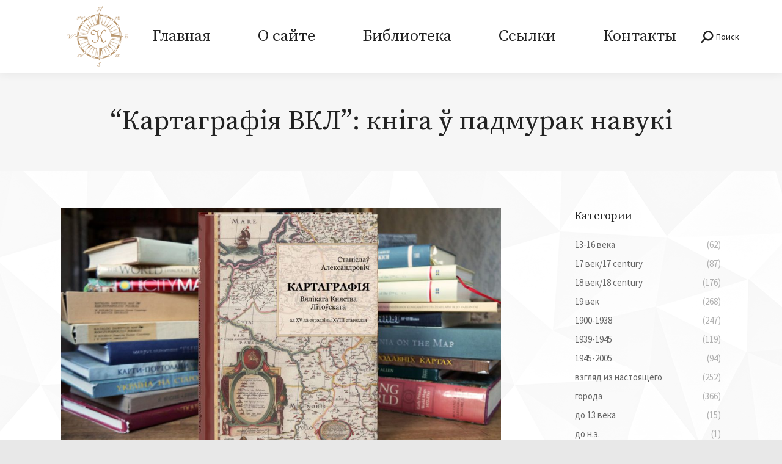

--- FILE ---
content_type: text/html; charset=UTF-8
request_url: https://karty.by/%D0%BD%D0%BE%D0%B2%D0%BE%D1%81%D1%82%D0%B8/kartagrafiya-vkl-kniga-%D1%9E-padmurak-navuki/
body_size: 22217
content:
<!DOCTYPE html>
<!--[if !(IE 6) | !(IE 7) | !(IE 8)  ]><!-->
<html lang="ru-RU" class="no-js">
<!--<![endif]-->
<head>
	<meta charset="UTF-8" />
		<meta name="viewport" content="width=device-width, initial-scale=1, maximum-scale=1, user-scalable=0">
			<link rel="profile" href="https://gmpg.org/xfn/11" />
	        <script type="text/javascript">
            if (/Android|webOS|iPhone|iPad|iPod|BlackBerry|IEMobile|Opera Mini/i.test(navigator.userAgent)) {
                var originalAddEventListener = EventTarget.prototype.addEventListener,
                    oldWidth = window.innerWidth;

                EventTarget.prototype.addEventListener = function (eventName, eventHandler, useCapture) {
                    if (eventName === "resize") {
                        originalAddEventListener.call(this, eventName, function (event) {
                            if (oldWidth === window.innerWidth) {
                                return;
                            }
                            oldWidth = window.innerWidth;
                            if (eventHandler.handleEvent) {
                                eventHandler.handleEvent.call(this, event);
                            }
                            else {
                                eventHandler.call(this, event);
                            };
                        }, useCapture);
                    }
                    else {
                        originalAddEventListener.call(this, eventName, eventHandler, useCapture);
                    };
                };
            };
        </script>
		<title>“Картаграфія ВКЛ”: кніга ў падмурак навукі &#8212; Karty.by</title>
<meta name='robots' content='max-image-preview:large' />
<link rel='dns-prefetch' href='//fonts.googleapis.com' />
<link rel="alternate" type="application/rss+xml" title="Karty.by &raquo; Лента" href="https://karty.by/feed/" />
<link rel="alternate" type="application/rss+xml" title="Karty.by &raquo; Лента комментариев" href="https://karty.by/comments/feed/" />
<link rel="alternate" type="application/rss+xml" title="Karty.by &raquo; Лента комментариев к &laquo;“Картаграфія ВКЛ”: кніга ў падмурак навукі&raquo;" href="https://karty.by/%d0%bd%d0%be%d0%b2%d0%be%d1%81%d1%82%d0%b8/kartagrafiya-vkl-kniga-%d1%9e-padmurak-navuki/feed/" />
<script type="text/javascript">
window._wpemojiSettings = {"baseUrl":"https:\/\/s.w.org\/images\/core\/emoji\/14.0.0\/72x72\/","ext":".png","svgUrl":"https:\/\/s.w.org\/images\/core\/emoji\/14.0.0\/svg\/","svgExt":".svg","source":{"concatemoji":"https:\/\/karty.by\/wp-includes\/js\/wp-emoji-release.min.js?ver=6.1.1"}};
/*! This file is auto-generated */
!function(e,a,t){var n,r,o,i=a.createElement("canvas"),p=i.getContext&&i.getContext("2d");function s(e,t){var a=String.fromCharCode,e=(p.clearRect(0,0,i.width,i.height),p.fillText(a.apply(this,e),0,0),i.toDataURL());return p.clearRect(0,0,i.width,i.height),p.fillText(a.apply(this,t),0,0),e===i.toDataURL()}function c(e){var t=a.createElement("script");t.src=e,t.defer=t.type="text/javascript",a.getElementsByTagName("head")[0].appendChild(t)}for(o=Array("flag","emoji"),t.supports={everything:!0,everythingExceptFlag:!0},r=0;r<o.length;r++)t.supports[o[r]]=function(e){if(p&&p.fillText)switch(p.textBaseline="top",p.font="600 32px Arial",e){case"flag":return s([127987,65039,8205,9895,65039],[127987,65039,8203,9895,65039])?!1:!s([55356,56826,55356,56819],[55356,56826,8203,55356,56819])&&!s([55356,57332,56128,56423,56128,56418,56128,56421,56128,56430,56128,56423,56128,56447],[55356,57332,8203,56128,56423,8203,56128,56418,8203,56128,56421,8203,56128,56430,8203,56128,56423,8203,56128,56447]);case"emoji":return!s([129777,127995,8205,129778,127999],[129777,127995,8203,129778,127999])}return!1}(o[r]),t.supports.everything=t.supports.everything&&t.supports[o[r]],"flag"!==o[r]&&(t.supports.everythingExceptFlag=t.supports.everythingExceptFlag&&t.supports[o[r]]);t.supports.everythingExceptFlag=t.supports.everythingExceptFlag&&!t.supports.flag,t.DOMReady=!1,t.readyCallback=function(){t.DOMReady=!0},t.supports.everything||(n=function(){t.readyCallback()},a.addEventListener?(a.addEventListener("DOMContentLoaded",n,!1),e.addEventListener("load",n,!1)):(e.attachEvent("onload",n),a.attachEvent("onreadystatechange",function(){"complete"===a.readyState&&t.readyCallback()})),(e=t.source||{}).concatemoji?c(e.concatemoji):e.wpemoji&&e.twemoji&&(c(e.twemoji),c(e.wpemoji)))}(window,document,window._wpemojiSettings);
</script>
<style type="text/css">
img.wp-smiley,
img.emoji {
	display: inline !important;
	border: none !important;
	box-shadow: none !important;
	height: 1em !important;
	width: 1em !important;
	margin: 0 0.07em !important;
	vertical-align: -0.1em !important;
	background: none !important;
	padding: 0 !important;
}
</style>
	<link rel='stylesheet' id='wp-block-library-css' href='https://karty.by/wp-includes/css/dist/block-library/style.min.css?ver=6.1.1' type='text/css' media='all' />
<style id='wp-block-library-theme-inline-css' type='text/css'>
.wp-block-audio figcaption{color:#555;font-size:13px;text-align:center}.is-dark-theme .wp-block-audio figcaption{color:hsla(0,0%,100%,.65)}.wp-block-audio{margin:0 0 1em}.wp-block-code{border:1px solid #ccc;border-radius:4px;font-family:Menlo,Consolas,monaco,monospace;padding:.8em 1em}.wp-block-embed figcaption{color:#555;font-size:13px;text-align:center}.is-dark-theme .wp-block-embed figcaption{color:hsla(0,0%,100%,.65)}.wp-block-embed{margin:0 0 1em}.blocks-gallery-caption{color:#555;font-size:13px;text-align:center}.is-dark-theme .blocks-gallery-caption{color:hsla(0,0%,100%,.65)}.wp-block-image figcaption{color:#555;font-size:13px;text-align:center}.is-dark-theme .wp-block-image figcaption{color:hsla(0,0%,100%,.65)}.wp-block-image{margin:0 0 1em}.wp-block-pullquote{border-top:4px solid;border-bottom:4px solid;margin-bottom:1.75em;color:currentColor}.wp-block-pullquote__citation,.wp-block-pullquote cite,.wp-block-pullquote footer{color:currentColor;text-transform:uppercase;font-size:.8125em;font-style:normal}.wp-block-quote{border-left:.25em solid;margin:0 0 1.75em;padding-left:1em}.wp-block-quote cite,.wp-block-quote footer{color:currentColor;font-size:.8125em;position:relative;font-style:normal}.wp-block-quote.has-text-align-right{border-left:none;border-right:.25em solid;padding-left:0;padding-right:1em}.wp-block-quote.has-text-align-center{border:none;padding-left:0}.wp-block-quote.is-large,.wp-block-quote.is-style-large,.wp-block-quote.is-style-plain{border:none}.wp-block-search .wp-block-search__label{font-weight:700}.wp-block-search__button{border:1px solid #ccc;padding:.375em .625em}:where(.wp-block-group.has-background){padding:1.25em 2.375em}.wp-block-separator.has-css-opacity{opacity:.4}.wp-block-separator{border:none;border-bottom:2px solid;margin-left:auto;margin-right:auto}.wp-block-separator.has-alpha-channel-opacity{opacity:1}.wp-block-separator:not(.is-style-wide):not(.is-style-dots){width:100px}.wp-block-separator.has-background:not(.is-style-dots){border-bottom:none;height:1px}.wp-block-separator.has-background:not(.is-style-wide):not(.is-style-dots){height:2px}.wp-block-table{margin:"0 0 1em 0"}.wp-block-table thead{border-bottom:3px solid}.wp-block-table tfoot{border-top:3px solid}.wp-block-table td,.wp-block-table th{word-break:normal}.wp-block-table figcaption{color:#555;font-size:13px;text-align:center}.is-dark-theme .wp-block-table figcaption{color:hsla(0,0%,100%,.65)}.wp-block-video figcaption{color:#555;font-size:13px;text-align:center}.is-dark-theme .wp-block-video figcaption{color:hsla(0,0%,100%,.65)}.wp-block-video{margin:0 0 1em}.wp-block-template-part.has-background{padding:1.25em 2.375em;margin-top:0;margin-bottom:0}
</style>
<link rel='stylesheet' id='classic-theme-styles-css' href='https://karty.by/wp-includes/css/classic-themes.min.css?ver=1' type='text/css' media='all' />
<style id='global-styles-inline-css' type='text/css'>
body{--wp--preset--color--black: #000000;--wp--preset--color--cyan-bluish-gray: #abb8c3;--wp--preset--color--white: #FFF;--wp--preset--color--pale-pink: #f78da7;--wp--preset--color--vivid-red: #cf2e2e;--wp--preset--color--luminous-vivid-orange: #ff6900;--wp--preset--color--luminous-vivid-amber: #fcb900;--wp--preset--color--light-green-cyan: #7bdcb5;--wp--preset--color--vivid-green-cyan: #00d084;--wp--preset--color--pale-cyan-blue: #8ed1fc;--wp--preset--color--vivid-cyan-blue: #0693e3;--wp--preset--color--vivid-purple: #9b51e0;--wp--preset--color--accent: #d7b98d;--wp--preset--color--dark-gray: #111;--wp--preset--color--light-gray: #767676;--wp--preset--gradient--vivid-cyan-blue-to-vivid-purple: linear-gradient(135deg,rgba(6,147,227,1) 0%,rgb(155,81,224) 100%);--wp--preset--gradient--light-green-cyan-to-vivid-green-cyan: linear-gradient(135deg,rgb(122,220,180) 0%,rgb(0,208,130) 100%);--wp--preset--gradient--luminous-vivid-amber-to-luminous-vivid-orange: linear-gradient(135deg,rgba(252,185,0,1) 0%,rgba(255,105,0,1) 100%);--wp--preset--gradient--luminous-vivid-orange-to-vivid-red: linear-gradient(135deg,rgba(255,105,0,1) 0%,rgb(207,46,46) 100%);--wp--preset--gradient--very-light-gray-to-cyan-bluish-gray: linear-gradient(135deg,rgb(238,238,238) 0%,rgb(169,184,195) 100%);--wp--preset--gradient--cool-to-warm-spectrum: linear-gradient(135deg,rgb(74,234,220) 0%,rgb(151,120,209) 20%,rgb(207,42,186) 40%,rgb(238,44,130) 60%,rgb(251,105,98) 80%,rgb(254,248,76) 100%);--wp--preset--gradient--blush-light-purple: linear-gradient(135deg,rgb(255,206,236) 0%,rgb(152,150,240) 100%);--wp--preset--gradient--blush-bordeaux: linear-gradient(135deg,rgb(254,205,165) 0%,rgb(254,45,45) 50%,rgb(107,0,62) 100%);--wp--preset--gradient--luminous-dusk: linear-gradient(135deg,rgb(255,203,112) 0%,rgb(199,81,192) 50%,rgb(65,88,208) 100%);--wp--preset--gradient--pale-ocean: linear-gradient(135deg,rgb(255,245,203) 0%,rgb(182,227,212) 50%,rgb(51,167,181) 100%);--wp--preset--gradient--electric-grass: linear-gradient(135deg,rgb(202,248,128) 0%,rgb(113,206,126) 100%);--wp--preset--gradient--midnight: linear-gradient(135deg,rgb(2,3,129) 0%,rgb(40,116,252) 100%);--wp--preset--duotone--dark-grayscale: url('#wp-duotone-dark-grayscale');--wp--preset--duotone--grayscale: url('#wp-duotone-grayscale');--wp--preset--duotone--purple-yellow: url('#wp-duotone-purple-yellow');--wp--preset--duotone--blue-red: url('#wp-duotone-blue-red');--wp--preset--duotone--midnight: url('#wp-duotone-midnight');--wp--preset--duotone--magenta-yellow: url('#wp-duotone-magenta-yellow');--wp--preset--duotone--purple-green: url('#wp-duotone-purple-green');--wp--preset--duotone--blue-orange: url('#wp-duotone-blue-orange');--wp--preset--font-size--small: 13px;--wp--preset--font-size--medium: 20px;--wp--preset--font-size--large: 36px;--wp--preset--font-size--x-large: 42px;--wp--preset--spacing--20: 0.44rem;--wp--preset--spacing--30: 0.67rem;--wp--preset--spacing--40: 1rem;--wp--preset--spacing--50: 1.5rem;--wp--preset--spacing--60: 2.25rem;--wp--preset--spacing--70: 3.38rem;--wp--preset--spacing--80: 5.06rem;}:where(.is-layout-flex){gap: 0.5em;}body .is-layout-flow > .alignleft{float: left;margin-inline-start: 0;margin-inline-end: 2em;}body .is-layout-flow > .alignright{float: right;margin-inline-start: 2em;margin-inline-end: 0;}body .is-layout-flow > .aligncenter{margin-left: auto !important;margin-right: auto !important;}body .is-layout-constrained > .alignleft{float: left;margin-inline-start: 0;margin-inline-end: 2em;}body .is-layout-constrained > .alignright{float: right;margin-inline-start: 2em;margin-inline-end: 0;}body .is-layout-constrained > .aligncenter{margin-left: auto !important;margin-right: auto !important;}body .is-layout-constrained > :where(:not(.alignleft):not(.alignright):not(.alignfull)){max-width: var(--wp--style--global--content-size);margin-left: auto !important;margin-right: auto !important;}body .is-layout-constrained > .alignwide{max-width: var(--wp--style--global--wide-size);}body .is-layout-flex{display: flex;}body .is-layout-flex{flex-wrap: wrap;align-items: center;}body .is-layout-flex > *{margin: 0;}:where(.wp-block-columns.is-layout-flex){gap: 2em;}.has-black-color{color: var(--wp--preset--color--black) !important;}.has-cyan-bluish-gray-color{color: var(--wp--preset--color--cyan-bluish-gray) !important;}.has-white-color{color: var(--wp--preset--color--white) !important;}.has-pale-pink-color{color: var(--wp--preset--color--pale-pink) !important;}.has-vivid-red-color{color: var(--wp--preset--color--vivid-red) !important;}.has-luminous-vivid-orange-color{color: var(--wp--preset--color--luminous-vivid-orange) !important;}.has-luminous-vivid-amber-color{color: var(--wp--preset--color--luminous-vivid-amber) !important;}.has-light-green-cyan-color{color: var(--wp--preset--color--light-green-cyan) !important;}.has-vivid-green-cyan-color{color: var(--wp--preset--color--vivid-green-cyan) !important;}.has-pale-cyan-blue-color{color: var(--wp--preset--color--pale-cyan-blue) !important;}.has-vivid-cyan-blue-color{color: var(--wp--preset--color--vivid-cyan-blue) !important;}.has-vivid-purple-color{color: var(--wp--preset--color--vivid-purple) !important;}.has-black-background-color{background-color: var(--wp--preset--color--black) !important;}.has-cyan-bluish-gray-background-color{background-color: var(--wp--preset--color--cyan-bluish-gray) !important;}.has-white-background-color{background-color: var(--wp--preset--color--white) !important;}.has-pale-pink-background-color{background-color: var(--wp--preset--color--pale-pink) !important;}.has-vivid-red-background-color{background-color: var(--wp--preset--color--vivid-red) !important;}.has-luminous-vivid-orange-background-color{background-color: var(--wp--preset--color--luminous-vivid-orange) !important;}.has-luminous-vivid-amber-background-color{background-color: var(--wp--preset--color--luminous-vivid-amber) !important;}.has-light-green-cyan-background-color{background-color: var(--wp--preset--color--light-green-cyan) !important;}.has-vivid-green-cyan-background-color{background-color: var(--wp--preset--color--vivid-green-cyan) !important;}.has-pale-cyan-blue-background-color{background-color: var(--wp--preset--color--pale-cyan-blue) !important;}.has-vivid-cyan-blue-background-color{background-color: var(--wp--preset--color--vivid-cyan-blue) !important;}.has-vivid-purple-background-color{background-color: var(--wp--preset--color--vivid-purple) !important;}.has-black-border-color{border-color: var(--wp--preset--color--black) !important;}.has-cyan-bluish-gray-border-color{border-color: var(--wp--preset--color--cyan-bluish-gray) !important;}.has-white-border-color{border-color: var(--wp--preset--color--white) !important;}.has-pale-pink-border-color{border-color: var(--wp--preset--color--pale-pink) !important;}.has-vivid-red-border-color{border-color: var(--wp--preset--color--vivid-red) !important;}.has-luminous-vivid-orange-border-color{border-color: var(--wp--preset--color--luminous-vivid-orange) !important;}.has-luminous-vivid-amber-border-color{border-color: var(--wp--preset--color--luminous-vivid-amber) !important;}.has-light-green-cyan-border-color{border-color: var(--wp--preset--color--light-green-cyan) !important;}.has-vivid-green-cyan-border-color{border-color: var(--wp--preset--color--vivid-green-cyan) !important;}.has-pale-cyan-blue-border-color{border-color: var(--wp--preset--color--pale-cyan-blue) !important;}.has-vivid-cyan-blue-border-color{border-color: var(--wp--preset--color--vivid-cyan-blue) !important;}.has-vivid-purple-border-color{border-color: var(--wp--preset--color--vivid-purple) !important;}.has-vivid-cyan-blue-to-vivid-purple-gradient-background{background: var(--wp--preset--gradient--vivid-cyan-blue-to-vivid-purple) !important;}.has-light-green-cyan-to-vivid-green-cyan-gradient-background{background: var(--wp--preset--gradient--light-green-cyan-to-vivid-green-cyan) !important;}.has-luminous-vivid-amber-to-luminous-vivid-orange-gradient-background{background: var(--wp--preset--gradient--luminous-vivid-amber-to-luminous-vivid-orange) !important;}.has-luminous-vivid-orange-to-vivid-red-gradient-background{background: var(--wp--preset--gradient--luminous-vivid-orange-to-vivid-red) !important;}.has-very-light-gray-to-cyan-bluish-gray-gradient-background{background: var(--wp--preset--gradient--very-light-gray-to-cyan-bluish-gray) !important;}.has-cool-to-warm-spectrum-gradient-background{background: var(--wp--preset--gradient--cool-to-warm-spectrum) !important;}.has-blush-light-purple-gradient-background{background: var(--wp--preset--gradient--blush-light-purple) !important;}.has-blush-bordeaux-gradient-background{background: var(--wp--preset--gradient--blush-bordeaux) !important;}.has-luminous-dusk-gradient-background{background: var(--wp--preset--gradient--luminous-dusk) !important;}.has-pale-ocean-gradient-background{background: var(--wp--preset--gradient--pale-ocean) !important;}.has-electric-grass-gradient-background{background: var(--wp--preset--gradient--electric-grass) !important;}.has-midnight-gradient-background{background: var(--wp--preset--gradient--midnight) !important;}.has-small-font-size{font-size: var(--wp--preset--font-size--small) !important;}.has-medium-font-size{font-size: var(--wp--preset--font-size--medium) !important;}.has-large-font-size{font-size: var(--wp--preset--font-size--large) !important;}.has-x-large-font-size{font-size: var(--wp--preset--font-size--x-large) !important;}
.wp-block-navigation a:where(:not(.wp-element-button)){color: inherit;}
:where(.wp-block-columns.is-layout-flex){gap: 2em;}
.wp-block-pullquote{font-size: 1.5em;line-height: 1.6;}
</style>
<link rel='stylesheet' id='contact-form-7-css' href='https://karty.by/wp-content/plugins/contact-form-7/includes/css/styles.css?ver=5.7' type='text/css' media='all' />
<link rel='stylesheet' id='the7-icomoon-fontawesome-16x16-css' href='https://karty.by/wp-content/uploads/smile_fonts/icomoon-fontawesome-16x16/icomoon-fontawesome-16x16.css?ver=6.1.1' type='text/css' media='all' />
<link rel='stylesheet' id='the7-icomoon-brankic-32x32-css' href='https://karty.by/wp-content/uploads/smile_fonts/icomoon-brankic-32x32/icomoon-brankic-32x32.css?ver=6.1.1' type='text/css' media='all' />
<link rel='stylesheet' id='the7-icomoon-free-social-contact-16x16-css' href='https://karty.by/wp-content/uploads/smile_fonts/icomoon-free-social-contact-16x16/icomoon-free-social-contact-16x16.css?ver=6.1.1' type='text/css' media='all' />
<link rel='stylesheet' id='the7-icomoon-material-24x24-css' href='https://karty.by/wp-content/uploads/smile_fonts/icomoon-material-24x24/icomoon-material-24x24.css?ver=6.1.1' type='text/css' media='all' />
<link rel='stylesheet' id='the7-icomoon-icomoonfree-16x16-css' href='https://karty.by/wp-content/uploads/smile_fonts/icomoon-icomoonfree-16x16/icomoon-icomoonfree-16x16.css?ver=6.1.1' type='text/css' media='all' />
<link rel='stylesheet' id='the7-icomoon-font-awesome-14x14-css' href='https://karty.by/wp-content/uploads/smile_fonts/icomoon-font-awesome-14x14/icomoon-font-awesome-14x14.css?ver=6.1.1' type='text/css' media='all' />
<link rel='stylesheet' id='js_composer_front-css' href='https://karty.by/wp-content/plugins/js_composer/assets/css/js_composer.min.css?ver=6.8.0' type='text/css' media='all' />
<link rel='stylesheet' id='dt-web-fonts-css' href='https://fonts.googleapis.com/css?family=Source+Sans+Pro:400,600,700%7CSource+Serif+Pro:400,600,700%7CRoboto:400,600,700%7CLibre+Baskerville:400,600,700' type='text/css' media='all' />
<link rel='stylesheet' id='dt-main-css' href='https://karty.by/wp-content/themes/dt-the7/css/main.min.css?ver=10.7.1' type='text/css' media='all' />
<style id='dt-main-inline-css' type='text/css'>
body #load {
  display: block;
  height: 100%;
  overflow: hidden;
  position: fixed;
  width: 100%;
  z-index: 9901;
  opacity: 1;
  visibility: visible;
  transition: all .35s ease-out;
}
.load-wrap {
  width: 100%;
  height: 100%;
  background-position: center center;
  background-repeat: no-repeat;
  text-align: center;
  display: -ms-flexbox;
  display: -ms-flex;
  display: flex;
  -ms-align-items: center;
  -ms-flex-align: center;
  align-items: center;
  -ms-flex-flow: column wrap;
  flex-flow: column wrap;
  -ms-flex-pack: center;
  -ms-justify-content: center;
  justify-content: center;
}
.load-wrap > svg {
  position: absolute;
  top: 50%;
  left: 50%;
  transform: translate(-50%,-50%);
}
#load {
  background: var(--the7-elementor-beautiful-loading-bg,#111111);
  --the7-beautiful-spinner-color2: var(--the7-beautiful-spinner-color,#ffffff);
}

</style>
<link rel='stylesheet' id='the7-font-css' href='https://karty.by/wp-content/themes/dt-the7/fonts/icomoon-the7-font/icomoon-the7-font.min.css?ver=10.7.1' type='text/css' media='all' />
<link rel='stylesheet' id='the7-awesome-fonts-css' href='https://karty.by/wp-content/themes/dt-the7/fonts/FontAwesome/css/all.min.css?ver=10.7.1' type='text/css' media='all' />
<link rel='stylesheet' id='the7-awesome-fonts-back-css' href='https://karty.by/wp-content/themes/dt-the7/fonts/FontAwesome/back-compat.min.css?ver=10.7.1' type='text/css' media='all' />
<link rel='stylesheet' id='the7-custom-scrollbar-css' href='https://karty.by/wp-content/themes/dt-the7/lib/custom-scrollbar/custom-scrollbar.min.css?ver=10.7.1' type='text/css' media='all' />
<link rel='stylesheet' id='the7-wpbakery-css' href='https://karty.by/wp-content/themes/dt-the7/css/wpbakery.min.css?ver=10.7.1' type='text/css' media='all' />
<link rel='stylesheet' id='the7-core-css' href='https://karty.by/wp-content/plugins/dt-the7-core/assets/css/post-type.min.css?ver=2.7.1' type='text/css' media='all' />
<link rel='stylesheet' id='the7-css-vars-css' href='https://karty.by/wp-content/uploads/the7-css/css-vars.css?ver=feb52c4150a8' type='text/css' media='all' />
<link rel='stylesheet' id='dt-custom-css' href='https://karty.by/wp-content/uploads/the7-css/custom.css?ver=feb52c4150a8' type='text/css' media='all' />
<link rel='stylesheet' id='dt-media-css' href='https://karty.by/wp-content/uploads/the7-css/media.css?ver=feb52c4150a8' type='text/css' media='all' />
<link rel='stylesheet' id='the7-mega-menu-css' href='https://karty.by/wp-content/uploads/the7-css/mega-menu.css?ver=feb52c4150a8' type='text/css' media='all' />
<link rel='stylesheet' id='the7-elements-albums-portfolio-css' href='https://karty.by/wp-content/uploads/the7-css/the7-elements-albums-portfolio.css?ver=feb52c4150a8' type='text/css' media='all' />
<link rel='stylesheet' id='the7-elements-css' href='https://karty.by/wp-content/uploads/the7-css/post-type-dynamic.css?ver=feb52c4150a8' type='text/css' media='all' />
<link rel='stylesheet' id='style-css' href='https://karty.by/wp-content/themes/dt-the7/style.css?ver=10.7.1' type='text/css' media='all' />
<link rel='stylesheet' id='the7-elementor-global-css' href='https://karty.by/wp-content/themes/dt-the7/css/compatibility/elementor/elementor-global.min.css?ver=10.7.1' type='text/css' media='all' />
<script type='text/javascript' src='https://karty.by/wp-includes/js/jquery/jquery.min.js?ver=3.6.1' id='jquery-core-js'></script>
<script type='text/javascript' src='https://karty.by/wp-includes/js/jquery/jquery-migrate.min.js?ver=3.3.2' id='jquery-migrate-js'></script>
<script type='text/javascript' id='dt-above-fold-js-extra'>
/* <![CDATA[ */
var dtLocal = {"themeUrl":"https:\/\/karty.by\/wp-content\/themes\/dt-the7","passText":"\u0414\u043b\u044f \u043f\u0440\u043e\u0441\u043c\u043e\u0442\u0440\u0430 \u044d\u0442\u043e\u0439 \u0437\u0430\u043a\u0440\u044b\u0442\u043e\u0439 \u043f\u0443\u0431\u043b\u0438\u043a\u0430\u0446\u0438\u0438, \u0432\u0432\u0435\u0434\u0438\u0442\u0435 \u043f\u0430\u0440\u043e\u043b\u044c \u043d\u0438\u0436\u0435:","moreButtonText":{"loading":"\u0417\u0430\u0433\u0440\u0443\u0437\u043a\u0430 ...","loadMore":"\u0417\u0430\u0433\u0440\u0443\u0437\u0438\u0442\u044c \u0435\u0449\u0451"},"postID":"6862","ajaxurl":"https:\/\/karty.by\/wp-admin\/admin-ajax.php","REST":{"baseUrl":"https:\/\/karty.by\/wp-json\/the7\/v1","endpoints":{"sendMail":"\/send-mail"}},"contactMessages":{"required":"One or more fields have an error. Please check and try again.","terms":"\u041f\u043e\u0436\u0430\u043b\u0443\u0439\u0441\u0442\u0430, \u043f\u0440\u0438\u043c\u0438\u0442\u0435 \u043f\u043e\u043b\u0438\u0442\u0438\u043a\u0443 \u043a\u043e\u043d\u0444\u0438\u0434\u0435\u043d\u0446\u0438\u0430\u043b\u044c\u043d\u043e\u0441\u0442\u0438.","fillTheCaptchaError":"\u041f\u043e\u0436\u0430\u043b\u0443\u0439\u0441\u0442\u0430, \u0437\u0430\u043f\u043e\u043b\u043d\u0438\u0442\u0435 \u043a\u0430\u043f\u0447\u0443."},"captchaSiteKey":"","ajaxNonce":"f5d3e38880","pageData":"","themeSettings":{"smoothScroll":"off","lazyLoading":false,"accentColor":{"mode":"solid","color":"#d7b98d"},"desktopHeader":{"height":120},"ToggleCaptionEnabled":"disabled","ToggleCaption":"Navigation","floatingHeader":{"showAfter":150,"showMenu":true,"height":110,"logo":{"showLogo":true,"html":"<img class=\" preload-me\" src=\"https:\/\/karty.by\/wp-content\/uploads\/2023\/02\/Karty_logo_3_100x100-v2-2.png\" srcset=\"https:\/\/karty.by\/wp-content\/uploads\/2023\/02\/Karty_logo_3_100x100-v2-2.png 100w, https:\/\/karty.by\/wp-content\/uploads\/2023\/02\/Karty_logo_3_800x800-v2-1.png 800w\" width=\"100\" height=\"100\"   sizes=\"100px\" alt=\"Karty.by\" \/>","url":"https:\/\/karty.by\/"}},"topLine":{"floatingTopLine":{"logo":{"showLogo":false,"html":""}}},"mobileHeader":{"firstSwitchPoint":992,"secondSwitchPoint":778,"firstSwitchPointHeight":80,"secondSwitchPointHeight":80,"mobileToggleCaptionEnabled":"disabled","mobileToggleCaption":"Menu"},"stickyMobileHeaderFirstSwitch":{"logo":{"html":"<img class=\" preload-me\" src=\"https:\/\/karty.by\/wp-content\/uploads\/2023\/02\/Karty_logo_3_100x100-v2-2.png\" srcset=\"https:\/\/karty.by\/wp-content\/uploads\/2023\/02\/Karty_logo_3_100x100-v2-2.png 100w, https:\/\/karty.by\/wp-content\/uploads\/2023\/02\/Karty_logo_3_800x800-v2-1.png 800w\" width=\"100\" height=\"100\"   sizes=\"100px\" alt=\"Karty.by\" \/>"}},"stickyMobileHeaderSecondSwitch":{"logo":{"html":"<img class=\" preload-me\" src=\"https:\/\/karty.by\/wp-content\/uploads\/2023\/02\/Karty_logo_3_100x100-v2-2.png\" srcset=\"https:\/\/karty.by\/wp-content\/uploads\/2023\/02\/Karty_logo_3_100x100-v2-2.png 100w, https:\/\/karty.by\/wp-content\/uploads\/2023\/02\/Karty_logo_3_800x800-v2-1.png 800w\" width=\"100\" height=\"100\"   sizes=\"100px\" alt=\"Karty.by\" \/>"}},"content":{"textColor":"#666666","headerColor":"#222222"},"sidebar":{"switchPoint":992},"boxedWidth":"1280px","stripes":{"stripe1":{"textColor":"#666666","headerColor":"#222222"},"stripe2":{"textColor":"#ffffff","headerColor":"#ffffff"},"stripe3":{"textColor":"#ffffff","headerColor":"#ffffff"}}},"VCMobileScreenWidth":"778","elementor":{"settings":{"container_width":1140}}};
var dtShare = {"shareButtonText":{"facebook":"\u041f\u043e\u0434\u0435\u043b\u0438\u0442\u0441\u044f \u0432 Facebook","twitter":"\u0422\u0432\u0438\u0442\u043d\u0443\u0442\u044c","pinterest":"Pin it","linkedin":"\u041f\u043e\u0434\u0435\u043b\u0438\u0442\u0441\u044f Linkedin","whatsapp":"\u041f\u043e\u0434\u0435\u043b\u0438\u0442\u044c\u0441\u044f \u0432 WhatsApp"},"overlayOpacity":"100"};
/* ]]> */
</script>
<script type='text/javascript' src='https://karty.by/wp-content/themes/dt-the7/js/above-the-fold.min.js?ver=10.7.1' id='dt-above-fold-js'></script>
<link rel="https://api.w.org/" href="https://karty.by/wp-json/" /><link rel="alternate" type="application/json" href="https://karty.by/wp-json/wp/v2/posts/6862" /><link rel="EditURI" type="application/rsd+xml" title="RSD" href="https://karty.by/xmlrpc.php?rsd" />
<link rel="wlwmanifest" type="application/wlwmanifest+xml" href="https://karty.by/wp-includes/wlwmanifest.xml" />
<meta name="generator" content="WordPress 6.1.1" />
<link rel="canonical" href="https://karty.by/%d0%bd%d0%be%d0%b2%d0%be%d1%81%d1%82%d0%b8/kartagrafiya-vkl-kniga-%d1%9e-padmurak-navuki/" />
<link rel='shortlink' href='https://karty.by/?p=6862' />
<link rel="alternate" type="application/json+oembed" href="https://karty.by/wp-json/oembed/1.0/embed?url=https%3A%2F%2Fkarty.by%2F%25d0%25bd%25d0%25be%25d0%25b2%25d0%25be%25d1%2581%25d1%2582%25d0%25b8%2Fkartagrafiya-vkl-kniga-%25d1%259e-padmurak-navuki%2F" />
<link rel="alternate" type="text/xml+oembed" href="https://karty.by/wp-json/oembed/1.0/embed?url=https%3A%2F%2Fkarty.by%2F%25d0%25bd%25d0%25be%25d0%25b2%25d0%25be%25d1%2581%25d1%2582%25d0%25b8%2Fkartagrafiya-vkl-kniga-%25d1%259e-padmurak-navuki%2F&#038;format=xml" />
<meta property="og:site_name" content="Karty.by" />
<meta property="og:title" content="“Картаграфія ВКЛ”: кніга ў падмурак навукі" />
<meta property="og:description" content="Студыя imago.by запускае краўдфандынгавы праект &quot;Картаграфія ВКЛ: кніга ў падмурак навукі&quot;. 
Будзем выдаваць Важную Навуковую Кнігу (але і цікавую таксама)." />
<meta property="og:image" content="https://karty.by/wp-content/uploads/2022/12/1260x7087921105518fcb4749bdcf6160498f7c032a8d5a9-1024x575-1.jpg" />
<meta property="og:url" content="https://karty.by/%d0%bd%d0%be%d0%b2%d0%be%d1%81%d1%82%d0%b8/kartagrafiya-vkl-kniga-%d1%9e-padmurak-navuki/" />
<meta property="og:type" content="article" />
<meta name="generator" content="Powered by WPBakery Page Builder - drag and drop page builder for WordPress."/>
<meta name="generator" content="Powered by Slider Revolution 6.5.19 - responsive, Mobile-Friendly Slider Plugin for WordPress with comfortable drag and drop interface." />
<script type="text/javascript" id="the7-loader-script">
document.addEventListener("DOMContentLoaded", function(event) {
	var load = document.getElementById("load");
	if(!load.classList.contains('loader-removed')){
		var removeLoading = setTimeout(function() {
			load.className += " loader-removed";
		}, 300);
	}
});
</script>
		<link rel="icon" href="https://karty.by/wp-content/uploads/2023/02/fav_50-1.png" type="image/png" sizes="16x16"/><link rel="icon" href="https://karty.by/wp-content/uploads/2023/02/fav_150-1.png" type="image/png" sizes="32x32"/><script>function setREVStartSize(e){
			//window.requestAnimationFrame(function() {
				window.RSIW = window.RSIW===undefined ? window.innerWidth : window.RSIW;
				window.RSIH = window.RSIH===undefined ? window.innerHeight : window.RSIH;
				try {
					var pw = document.getElementById(e.c).parentNode.offsetWidth,
						newh;
					pw = pw===0 || isNaN(pw) ? window.RSIW : pw;
					e.tabw = e.tabw===undefined ? 0 : parseInt(e.tabw);
					e.thumbw = e.thumbw===undefined ? 0 : parseInt(e.thumbw);
					e.tabh = e.tabh===undefined ? 0 : parseInt(e.tabh);
					e.thumbh = e.thumbh===undefined ? 0 : parseInt(e.thumbh);
					e.tabhide = e.tabhide===undefined ? 0 : parseInt(e.tabhide);
					e.thumbhide = e.thumbhide===undefined ? 0 : parseInt(e.thumbhide);
					e.mh = e.mh===undefined || e.mh=="" || e.mh==="auto" ? 0 : parseInt(e.mh,0);
					if(e.layout==="fullscreen" || e.l==="fullscreen")
						newh = Math.max(e.mh,window.RSIH);
					else{
						e.gw = Array.isArray(e.gw) ? e.gw : [e.gw];
						for (var i in e.rl) if (e.gw[i]===undefined || e.gw[i]===0) e.gw[i] = e.gw[i-1];
						e.gh = e.el===undefined || e.el==="" || (Array.isArray(e.el) && e.el.length==0)? e.gh : e.el;
						e.gh = Array.isArray(e.gh) ? e.gh : [e.gh];
						for (var i in e.rl) if (e.gh[i]===undefined || e.gh[i]===0) e.gh[i] = e.gh[i-1];
											
						var nl = new Array(e.rl.length),
							ix = 0,
							sl;
						e.tabw = e.tabhide>=pw ? 0 : e.tabw;
						e.thumbw = e.thumbhide>=pw ? 0 : e.thumbw;
						e.tabh = e.tabhide>=pw ? 0 : e.tabh;
						e.thumbh = e.thumbhide>=pw ? 0 : e.thumbh;
						for (var i in e.rl) nl[i] = e.rl[i]<window.RSIW ? 0 : e.rl[i];
						sl = nl[0];
						for (var i in nl) if (sl>nl[i] && nl[i]>0) { sl = nl[i]; ix=i;}
						var m = pw>(e.gw[ix]+e.tabw+e.thumbw) ? 1 : (pw-(e.tabw+e.thumbw)) / (e.gw[ix]);
						newh =  (e.gh[ix] * m) + (e.tabh + e.thumbh);
					}
					var el = document.getElementById(e.c);
					if (el!==null && el) el.style.height = newh+"px";
					el = document.getElementById(e.c+"_wrapper");
					if (el!==null && el) {
						el.style.height = newh+"px";
						el.style.display = "block";
					}
				} catch(e){
					console.log("Failure at Presize of Slider:" + e)
				}
			//});
		  };</script>
<noscript><style> .wpb_animate_when_almost_visible { opacity: 1; }</style></noscript></head>
<body id="the7-body" class="post-template-default single single-post postid-6862 single-format-standard wp-embed-responsive the7-core-ver-2.7.1 dt-responsive-on right-mobile-menu-close-icon  minus-medium-mobile-menu-close-icon medium-menu-close-icon srcset-enabled btn-flat custom-btn-color custom-btn-hover-color shadow-element-decoration phantom-fade phantom-disable-decoration phantom-custom-logo-on sticky-mobile-header top-header first-switch-logo-center first-switch-menu-right second-switch-logo-center second-switch-menu-right layzr-loading-on popup-message-style dt-fa-compatibility the7-ver-10.7.1 wpb-js-composer js-comp-ver-6.8.0 vc_responsive elementor-default elementor-kit-7095">
<svg xmlns="http://www.w3.org/2000/svg" viewBox="0 0 0 0" width="0" height="0" focusable="false" role="none" style="visibility: hidden; position: absolute; left: -9999px; overflow: hidden;" ><defs><filter id="wp-duotone-dark-grayscale"><feColorMatrix color-interpolation-filters="sRGB" type="matrix" values=" .299 .587 .114 0 0 .299 .587 .114 0 0 .299 .587 .114 0 0 .299 .587 .114 0 0 " /><feComponentTransfer color-interpolation-filters="sRGB" ><feFuncR type="table" tableValues="0 0.49803921568627" /><feFuncG type="table" tableValues="0 0.49803921568627" /><feFuncB type="table" tableValues="0 0.49803921568627" /><feFuncA type="table" tableValues="1 1" /></feComponentTransfer><feComposite in2="SourceGraphic" operator="in" /></filter></defs></svg><svg xmlns="http://www.w3.org/2000/svg" viewBox="0 0 0 0" width="0" height="0" focusable="false" role="none" style="visibility: hidden; position: absolute; left: -9999px; overflow: hidden;" ><defs><filter id="wp-duotone-grayscale"><feColorMatrix color-interpolation-filters="sRGB" type="matrix" values=" .299 .587 .114 0 0 .299 .587 .114 0 0 .299 .587 .114 0 0 .299 .587 .114 0 0 " /><feComponentTransfer color-interpolation-filters="sRGB" ><feFuncR type="table" tableValues="0 1" /><feFuncG type="table" tableValues="0 1" /><feFuncB type="table" tableValues="0 1" /><feFuncA type="table" tableValues="1 1" /></feComponentTransfer><feComposite in2="SourceGraphic" operator="in" /></filter></defs></svg><svg xmlns="http://www.w3.org/2000/svg" viewBox="0 0 0 0" width="0" height="0" focusable="false" role="none" style="visibility: hidden; position: absolute; left: -9999px; overflow: hidden;" ><defs><filter id="wp-duotone-purple-yellow"><feColorMatrix color-interpolation-filters="sRGB" type="matrix" values=" .299 .587 .114 0 0 .299 .587 .114 0 0 .299 .587 .114 0 0 .299 .587 .114 0 0 " /><feComponentTransfer color-interpolation-filters="sRGB" ><feFuncR type="table" tableValues="0.54901960784314 0.98823529411765" /><feFuncG type="table" tableValues="0 1" /><feFuncB type="table" tableValues="0.71764705882353 0.25490196078431" /><feFuncA type="table" tableValues="1 1" /></feComponentTransfer><feComposite in2="SourceGraphic" operator="in" /></filter></defs></svg><svg xmlns="http://www.w3.org/2000/svg" viewBox="0 0 0 0" width="0" height="0" focusable="false" role="none" style="visibility: hidden; position: absolute; left: -9999px; overflow: hidden;" ><defs><filter id="wp-duotone-blue-red"><feColorMatrix color-interpolation-filters="sRGB" type="matrix" values=" .299 .587 .114 0 0 .299 .587 .114 0 0 .299 .587 .114 0 0 .299 .587 .114 0 0 " /><feComponentTransfer color-interpolation-filters="sRGB" ><feFuncR type="table" tableValues="0 1" /><feFuncG type="table" tableValues="0 0.27843137254902" /><feFuncB type="table" tableValues="0.5921568627451 0.27843137254902" /><feFuncA type="table" tableValues="1 1" /></feComponentTransfer><feComposite in2="SourceGraphic" operator="in" /></filter></defs></svg><svg xmlns="http://www.w3.org/2000/svg" viewBox="0 0 0 0" width="0" height="0" focusable="false" role="none" style="visibility: hidden; position: absolute; left: -9999px; overflow: hidden;" ><defs><filter id="wp-duotone-midnight"><feColorMatrix color-interpolation-filters="sRGB" type="matrix" values=" .299 .587 .114 0 0 .299 .587 .114 0 0 .299 .587 .114 0 0 .299 .587 .114 0 0 " /><feComponentTransfer color-interpolation-filters="sRGB" ><feFuncR type="table" tableValues="0 0" /><feFuncG type="table" tableValues="0 0.64705882352941" /><feFuncB type="table" tableValues="0 1" /><feFuncA type="table" tableValues="1 1" /></feComponentTransfer><feComposite in2="SourceGraphic" operator="in" /></filter></defs></svg><svg xmlns="http://www.w3.org/2000/svg" viewBox="0 0 0 0" width="0" height="0" focusable="false" role="none" style="visibility: hidden; position: absolute; left: -9999px; overflow: hidden;" ><defs><filter id="wp-duotone-magenta-yellow"><feColorMatrix color-interpolation-filters="sRGB" type="matrix" values=" .299 .587 .114 0 0 .299 .587 .114 0 0 .299 .587 .114 0 0 .299 .587 .114 0 0 " /><feComponentTransfer color-interpolation-filters="sRGB" ><feFuncR type="table" tableValues="0.78039215686275 1" /><feFuncG type="table" tableValues="0 0.94901960784314" /><feFuncB type="table" tableValues="0.35294117647059 0.47058823529412" /><feFuncA type="table" tableValues="1 1" /></feComponentTransfer><feComposite in2="SourceGraphic" operator="in" /></filter></defs></svg><svg xmlns="http://www.w3.org/2000/svg" viewBox="0 0 0 0" width="0" height="0" focusable="false" role="none" style="visibility: hidden; position: absolute; left: -9999px; overflow: hidden;" ><defs><filter id="wp-duotone-purple-green"><feColorMatrix color-interpolation-filters="sRGB" type="matrix" values=" .299 .587 .114 0 0 .299 .587 .114 0 0 .299 .587 .114 0 0 .299 .587 .114 0 0 " /><feComponentTransfer color-interpolation-filters="sRGB" ><feFuncR type="table" tableValues="0.65098039215686 0.40392156862745" /><feFuncG type="table" tableValues="0 1" /><feFuncB type="table" tableValues="0.44705882352941 0.4" /><feFuncA type="table" tableValues="1 1" /></feComponentTransfer><feComposite in2="SourceGraphic" operator="in" /></filter></defs></svg><svg xmlns="http://www.w3.org/2000/svg" viewBox="0 0 0 0" width="0" height="0" focusable="false" role="none" style="visibility: hidden; position: absolute; left: -9999px; overflow: hidden;" ><defs><filter id="wp-duotone-blue-orange"><feColorMatrix color-interpolation-filters="sRGB" type="matrix" values=" .299 .587 .114 0 0 .299 .587 .114 0 0 .299 .587 .114 0 0 .299 .587 .114 0 0 " /><feComponentTransfer color-interpolation-filters="sRGB" ><feFuncR type="table" tableValues="0.098039215686275 1" /><feFuncG type="table" tableValues="0 0.66274509803922" /><feFuncB type="table" tableValues="0.84705882352941 0.41960784313725" /><feFuncA type="table" tableValues="1 1" /></feComponentTransfer><feComposite in2="SourceGraphic" operator="in" /></filter></defs></svg><!-- The7 10.7.1 -->
<div id="load" class="ring-loader">
	<div class="load-wrap">
<style type="text/css">
    .the7-spinner {
        width: 72px;
        height: 72px;
        position: relative;
    }
    .the7-spinner > div {
        border-radius: 50%;
        width: 9px;
        left: 0;
        box-sizing: border-box;
        display: block;
        position: absolute;
        border: 9px solid #fff;
        width: 72px;
        height: 72px;
    }
    .the7-spinner-ring-bg{
        opacity: 0.25;
    }
    div.the7-spinner-ring {
        animation: spinner-animation 0.8s cubic-bezier(1, 1, 1, 1) infinite;
        border-color:var(--the7-beautiful-spinner-color2) transparent transparent transparent;
    }

    @keyframes spinner-animation{
        from{
            transform: rotate(0deg);
        }
        to {
            transform: rotate(360deg);
        }
    }
</style>

<div class="the7-spinner">
    <div class="the7-spinner-ring-bg"></div>
    <div class="the7-spinner-ring"></div>
</div></div>
</div>
<div id="page" >
	<a class="skip-link screen-reader-text" href="#content">Перейти к содержанию</a>

<div class="masthead inline-header justify widgets full-height shadow-decoration shadow-mobile-header-decoration small-mobile-menu-icon mobile-menu-icon-hover-bg-on show-sub-menu-on-hover show-device-logo show-mobile-logo"  role="banner">

	<div class="top-bar full-width-line top-bar-empty top-bar-line-hide">
	<div class="top-bar-bg" ></div>
	<div class="mini-widgets left-widgets"></div><div class="mini-widgets right-widgets"></div></div>

	<header class="header-bar">

		<div class="branding">
	<div id="site-title" class="assistive-text">Karty.by</div>
	<div id="site-description" class="assistive-text">представляет собой удобный инструмент для поиска и использования огромного количества карт.</div>
	<a class="" href="https://karty.by/"><img class=" preload-me" src="https://karty.by/wp-content/uploads/2023/02/Karty_logo_3_100x100-v2-2.png" srcset="https://karty.by/wp-content/uploads/2023/02/Karty_logo_3_100x100-v2-2.png 100w, https://karty.by/wp-content/uploads/2023/02/Karty_logo_3_800x800-v2-1.png 800w" width="100" height="100"   sizes="100px" alt="Karty.by" /><img class="mobile-logo preload-me" src="https://karty.by/wp-content/uploads/2023/02/Karty_logo_3_100x100-v2-2.png" srcset="https://karty.by/wp-content/uploads/2023/02/Karty_logo_3_100x100-v2-2.png 100w, https://karty.by/wp-content/uploads/2023/02/Karty_logo_3_800x800-v2-1.png 800w" width="100" height="100"   sizes="100px" alt="Karty.by" /></a></div>

		<ul id="primary-menu" class="main-nav underline-decoration l-to-r-line level-arrows-on" role="menubar"><li class="menu-item menu-item-type-post_type menu-item-object-page menu-item-home menu-item-36369 first depth-0" role="presentation"><a href='https://karty.by/' data-level='1' role="menuitem"><span class="menu-item-text"><span class="menu-text">Главная</span></span></a></li> <li class="menu-item menu-item-type-post_type menu-item-object-page menu-item-45512 depth-0" role="presentation"><a href='https://karty.by/our-portfolio/' data-level='1' role="menuitem"><span class="menu-item-text"><span class="menu-text">О сайте</span></span></a></li> <li class="menu-item menu-item-type-post_type menu-item-object-page menu-item-45513 depth-0" role="presentation"><a href='https://karty.by/%d0%b1%d0%b8%d0%b1%d0%bb%d0%b8%d0%be%d1%82%d0%b5%d0%ba%d0%b0/' data-level='1' role="menuitem"><span class="menu-item-text"><span class="menu-text">Библиотека</span></span></a></li> <li class="menu-item menu-item-type-post_type menu-item-object-page menu-item-45514 depth-0" role="presentation"><a href='https://karty.by/products/' data-level='1' role="menuitem"><span class="menu-item-text"><span class="menu-text">Ссылки</span></span></a></li> <li class="menu-item menu-item-type-post_type menu-item-object-page menu-item-45515 last depth-0" role="presentation"><a href='https://karty.by/contact/' data-level='1' role="menuitem"><span class="menu-item-text"><span class="menu-text">Контакты</span></span></a></li> </ul>
		<div class="mini-widgets"><div class="mini-search show-on-desktop near-logo-first-switch in-menu-second-switch popup-search custom-icon"><form class="searchform mini-widget-searchform" role="search" method="get" action="https://karty.by/">

	<div class="screen-reader-text">Поиск:</div>

	
		<a href="" class="submit"><i class=" mw-icon the7-mw-icon-search-bold"></i><span>Поиск</span></a>
		<div class="popup-search-wrap">
			<input type="text" class="field searchform-s" name="s" value="" placeholder="Введите ваш запрос…" title="Форма поиска"/>
			<a href="" class="search-icon"><i class="the7-mw-icon-search-bold"></i></a>
		</div>

			<input type="submit" class="assistive-text searchsubmit" value="Вперед!"/>
</form>
</div></div>
	</header>

</div>
<div class="dt-mobile-header mobile-menu-show-divider">
	<div class="dt-close-mobile-menu-icon"><div class="close-line-wrap"><span class="close-line"></span><span class="close-line"></span><span class="close-line"></span></div></div>	<ul id="mobile-menu" class="mobile-main-nav" role="menubar">
		<li class="menu-item menu-item-type-post_type menu-item-object-page menu-item-home menu-item-36369 first depth-0" role="presentation"><a href='https://karty.by/' data-level='1' role="menuitem"><span class="menu-item-text"><span class="menu-text">Главная</span></span></a></li> <li class="menu-item menu-item-type-post_type menu-item-object-page menu-item-45512 depth-0" role="presentation"><a href='https://karty.by/our-portfolio/' data-level='1' role="menuitem"><span class="menu-item-text"><span class="menu-text">О сайте</span></span></a></li> <li class="menu-item menu-item-type-post_type menu-item-object-page menu-item-45513 depth-0" role="presentation"><a href='https://karty.by/%d0%b1%d0%b8%d0%b1%d0%bb%d0%b8%d0%be%d1%82%d0%b5%d0%ba%d0%b0/' data-level='1' role="menuitem"><span class="menu-item-text"><span class="menu-text">Библиотека</span></span></a></li> <li class="menu-item menu-item-type-post_type menu-item-object-page menu-item-45514 depth-0" role="presentation"><a href='https://karty.by/products/' data-level='1' role="menuitem"><span class="menu-item-text"><span class="menu-text">Ссылки</span></span></a></li> <li class="menu-item menu-item-type-post_type menu-item-object-page menu-item-45515 last depth-0" role="presentation"><a href='https://karty.by/contact/' data-level='1' role="menuitem"><span class="menu-item-text"><span class="menu-text">Контакты</span></span></a></li> 	</ul>
	<div class='mobile-mini-widgets-in-menu'></div>
</div>


		<div class="page-title title-center solid-bg breadcrumbs-off page-title-responsive-enabled">
			<div class="wf-wrap">

				<div class="page-title-head hgroup"><h1 class="entry-title">“Картаграфія ВКЛ”: кніга ў падмурак навукі</h1></div>			</div>
		</div>

		

<div id="main" class="sidebar-right sidebar-divider-vertical">

	
	<div class="main-gradient"></div>
	<div class="wf-wrap">
	<div class="wf-container-main">

	

			<div id="content" class="content" role="main">

				
<article id="post-6862" class="circle-fancy-style post-6862 post type-post status-publish format-standard has-post-thumbnail category-knigi category-2 category-509 description-off">

	<div class="entry-content"><div class="vc_row wpb_row vc_row-fluid"><div class="wpb_column vc_column_container vc_col-sm-12"><div class="vc_column-inner"><div class="wpb_wrapper"><style type="text/css" data-type="the7_shortcodes-inline-css">.shortcode-single-image-wrap.shortcode-single-image-25e1a70013c4f0b20d4371d1dd694a49.enable-bg-rollover .rollover i,
.shortcode-single-image-wrap.shortcode-single-image-25e1a70013c4f0b20d4371d1dd694a49.enable-bg-rollover .rollover-video i {
  background: -webkit-linear-gradient();
  background: linear-gradient();
}
.shortcode-single-image-wrap.shortcode-single-image-25e1a70013c4f0b20d4371d1dd694a49 .rollover-icon {
  font-size: 32px;
  color: #ffffff;
  min-width: 44px;
  min-height: 44px;
  line-height: 44px;
  border-radius: 100px;
  border-style: solid;
  border-width: 0px;
}
.dt-icon-bg-on.shortcode-single-image-wrap.shortcode-single-image-25e1a70013c4f0b20d4371d1dd694a49 .rollover-icon {
  background: rgba(255,255,255,0.3);
  box-shadow: none;
}
</style><div class="shortcode-single-image-wrap shortcode-single-image-25e1a70013c4f0b20d4371d1dd694a49 alignnone  enable-bg-rollover dt-icon-bg-off" style="margin-top:0px; margin-bottom:0px; margin-left:0px; margin-right:0px;"><div class="shortcode-single-image"><div class="fancy-media-wrap" style=""><a class="layzr-bg rollover rollover-zoom dt-pswp-item pswp-image" href="https://karty.by/wp-content/uploads/2022/12/1260x7087921105518fcb4749bdcf6160498f7c032a8d5a9-1024x575-1.jpg" title="1260x7087921105518fcb4749bdcf6160498f7c032a8d5a9-1024&#215;575" data-dt-img-description="" data-large_image_width="1024" data-large_image_height = "575"  style=""><img class="preload-me lazy-load" src="data:image/svg+xml,%3Csvg%20xmlns%3D&#39;http%3A%2F%2Fwww.w3.org%2F2000%2Fsvg&#39;%20viewBox%3D&#39;0%200%201024%20575&#39;%2F%3E" data-src="https://karty.by/wp-content/uploads/2022/12/1260x7087921105518fcb4749bdcf6160498f7c032a8d5a9-1024x575-1.jpg" data-srcset="https://karty.by/wp-content/uploads/2022/12/1260x7087921105518fcb4749bdcf6160498f7c032a8d5a9-1024x575-1.jpg 1024w" width="1024" height="575"  data-dt-location="https://karty.by/1260x7087921105518fcb4749bdcf6160498f7c032a8d5a9-1024x575/" alt="" /></a></div></div></div><div class="vc_empty_space"   style="height: 32px"><span class="vc_empty_space_inner"></span></div>
	<div class="wpb_text_column wpb_content_element " >
		<div class="wpb_wrapper">
			<figure class="wp-block-image aligncenter size-large is-resized is-style-default"></figure>
<h3>Студыя imago.by запускае краўдфандынгавы праект &#171;Картаграфія ВКЛ: кніга ў падмурак навукі&#187;.<br />Будзем выдаваць Важную Навуковую Кнігу (але і цікавую таксама).</h3>
<h3>ЯКОЙ БУДЗЕ КНІГА?</h3>
<p>У выданні будзе каля 344 с., з іх 68 с. каляровых. Фармат 218х280 мм. Запланавана цвёрдая вокладка.</p>
<p>У кнізе 6 радзелаў:</p>
<ul>
<li style="list-style-type: none;">
<ul>
<li>I. Землі Літвы і Беларусі на старажытных і сярэдневяковых картах</li>
<li>II. Землі Вялікага Княства Літоўскага на картах Бярнарда Вапоўскага і яго паслядоўнікаў</li>
<li>III. Радзівілаўская карта Вялікага Княства Літоўскага</li>
<li>IV. Землі Вялікага Княства Літоўскага на картах 1650–1763 гадоў</li>
<li>V. Найстарэйшыя памежныя і маёмасныя карты XVI і XVII стагоддзяў</li>
<li>VI. Пачаткі вайсковай картаграфіі</li>
</ul>
</li>
</ul>
<p><a href="https://ulej.by/project?id=825340&amp;fbclid=IwAR3ZDw_L823-eyZhf3cBXEOF4EU_q8LUovwuXcO6-Yd-QHhh4JhGZyuX1Hk" target="_blank" rel="noreferrer noopener nofollow">ULEJ.BY &#8212; крафтфаундинг ТУТ</a></p>
<p>&nbsp;</p>

		</div>
	</div>
</div></div></div></div>
</div><div class="post-meta wf-mobile-collapsed"><div class="entry-meta"><span class="category-link">Рубрики:&nbsp;<a href="https://karty.by/category/knigi/" >Книги</a>, <a href="https://karty.by/category/%d0%bd%d0%be%d0%b2%d0%be%d1%81%d1%82%d0%b8/" >Новости</a></span><a class="author vcard" href="https://karty.by/author/administrator/" title="Все статьи автора administrator" rel="author">Автор: <span class="fn">administrator</span></a><a href="https://karty.by/2019/11/14/" title="11:50 дп" class="data-link" rel="bookmark"><time class="entry-date updated" datetime="2019-11-14T11:50:59+00:00">14 ноября, 2019</time></a></div></div><nav class="navigation post-navigation" role="navigation"><h2 class="screen-reader-text">Навигация по записям</h2><div class="nav-links"><a class="nav-previous" href="https://karty.by/19-%d0%b2%d0%b5%d0%ba/iudei-perepis-naseleniya-rossijskoj-imperii-1897/" rel="prev"><i class="icomoon-the7-font-the7-arrow-29-3" aria-hidden="true"></i><span class="meta-nav" aria-hidden="true">Предыдущая</span><span class="screen-reader-text">Предыдущая запись:</span><span class="post-title h4-size">Иудеи &#8212; перепись населения Российской Империи 1897</span></a><a class="nav-next" href="https://karty.by/1939-1945/amerikanskaya-karta-1944/" rel="next"><i class="icomoon-the7-font-the7-arrow-29-2" aria-hidden="true"></i><span class="meta-nav" aria-hidden="true">Следующая</span><span class="screen-reader-text">Следующая запись:</span><span class="post-title h4-size">Американская карта, 1944</span></a></div></nav><div class="single-related-posts"><h3>Похожие записи</h3><section class="items-grid"><div class=" related-item"><article class="post-format-standard"><div class="mini-post-img"><a class="alignleft post-rollover layzr-bg" href="https://karty.by/%d0%bd%d0%be%d0%b2%d0%be%d1%81%d1%82%d0%b8/kniga-rekomenduem/" aria-label="Изображение записи"><img class="preload-me lazy-load" src="data:image/svg+xml,%3Csvg%20xmlns%3D&#39;http%3A%2F%2Fwww.w3.org%2F2000%2Fsvg&#39;%20viewBox%3D&#39;0%200%20110%2080&#39;%2F%3E" data-src="https://karty.by/wp-content/uploads/2022/12/kniga-110x80.jpg" data-srcset="https://karty.by/wp-content/uploads/2022/12/kniga-110x80.jpg 110w, https://karty.by/wp-content/uploads/2022/12/kniga-220x160.jpg 220w" width="110" height="80"  alt="" /></a></div><div class="post-content"><a href="https://karty.by/%d0%bd%d0%be%d0%b2%d0%be%d1%81%d1%82%d0%b8/kniga-rekomenduem/">КНИГА!!! Рекомендуем</a><br /><time class="text-secondary" datetime="2019-04-19T07:00:40+00:00">19 апреля, 2019</time></div></article></div><div class=" related-item"><article class="post-format-standard"><div class="mini-post-img"><a class="alignleft post-rollover layzr-bg" href="https://karty.by/%d0%bd%d0%be%d0%b2%d0%be%d1%81%d1%82%d0%b8/shlyaxeckiya-syadziby-gomelshchyny-belarus/" aria-label="Изображение записи"><img class="preload-me lazy-load" src="data:image/svg+xml,%3Csvg%20xmlns%3D&#39;http%3A%2F%2Fwww.w3.org%2F2000%2Fsvg&#39;%20viewBox%3D&#39;0%200%20110%2080&#39;%2F%3E" data-src="https://karty.by/wp-content/uploads/2022/12/gomel-768x541-1-110x80.jpg" data-srcset="https://karty.by/wp-content/uploads/2022/12/gomel-768x541-1-110x80.jpg 110w, https://karty.by/wp-content/uploads/2022/12/gomel-768x541-1-220x160.jpg 220w" width="110" height="80"  alt="" /></a></div><div class="post-content"><a href="https://karty.by/%d0%bd%d0%be%d0%b2%d0%be%d1%81%d1%82%d0%b8/shlyaxeckiya-syadziby-gomelshchyny-belarus/">Шляхецкiя сядзiбы Гомельшчыны. Беларусь</a><br /><time class="text-secondary" datetime="2018-07-29T09:05:08+00:00">29 июля, 2018</time></div></article></div><div class=" related-item"><article class="post-format-standard"><div class="mini-post-img"><a class="alignleft post-rollover layzr-bg" href="https://karty.by/%d0%bd%d0%be%d0%b2%d0%be%d1%81%d1%82%d0%b8/respublika-belarus-karta-arestov-shtrafov-zaderzhanij-na-23-marta-2017/" aria-label="Изображение записи"><img class="preload-me lazy-load" src="data:image/svg+xml,%3Csvg%20xmlns%3D&#39;http%3A%2F%2Fwww.w3.org%2F2000%2Fsvg&#39;%20viewBox%3D&#39;0%200%20110%2080&#39;%2F%3E" data-src="https://karty.by/wp-content/uploads/2023/02/lkjTQQgKqyE-110x80.jpg" data-srcset="https://karty.by/wp-content/uploads/2023/02/lkjTQQgKqyE-110x80.jpg 110w, https://karty.by/wp-content/uploads/2023/02/lkjTQQgKqyE-220x160.jpg 220w" width="110" height="80"  alt="" /></a></div><div class="post-content"><a href="https://karty.by/%d0%bd%d0%be%d0%b2%d0%be%d1%81%d1%82%d0%b8/respublika-belarus-karta-arestov-shtrafov-zaderzhanij-na-23-marta-2017/">Республика Беларусь. Карта арестов, штрафов, задержаний на 23 марта 2017</a><br /><time class="text-secondary" datetime="2017-03-23T15:44:18+00:00">23 марта, 2017</time></div></article></div><div class=" related-item"><article class="post-format-standard"><div class="mini-post-img"><a class="alignleft post-rollover layzr-bg" href="https://karty.by/%d0%bd%d0%be%d0%b2%d0%be%d1%81%d1%82%d0%b8/uvazhaemye-posetiteli-lyubiteli-i-sluchajnye-gosti/" aria-label="Изображение записи"><img class="preload-me lazy-load" src="data:image/svg+xml,%3Csvg%20xmlns%3D&#39;http%3A%2F%2Fwww.w3.org%2F2000%2Fsvg&#39;%20viewBox%3D&#39;0%200%20110%2080&#39;%2F%3E" data-src="https://karty.by/wp-content/uploads/2022/12/karty-3mln-1mln-110x80.png" data-srcset="https://karty.by/wp-content/uploads/2022/12/karty-3mln-1mln-110x80.png 110w, https://karty.by/wp-content/uploads/2022/12/karty-3mln-1mln-220x160.png 220w" width="110" height="80"  alt="" /></a></div><div class="post-content"><a href="https://karty.by/%d0%bd%d0%be%d0%b2%d0%be%d1%81%d1%82%d0%b8/uvazhaemye-posetiteli-lyubiteli-i-sluchajnye-gosti/">Уважаемые посетители, любители и случайные гости!</a><br /><time class="text-secondary" datetime="2016-07-26T09:25:56+00:00">26 июля, 2016</time></div></article></div><div class=" related-item"><article class="post-format-standard"><div class="mini-post-img"><a class="alignleft post-rollover layzr-bg" href="https://karty.by/%d0%bd%d0%be%d0%b2%d0%be%d1%81%d1%82%d0%b8/dobrovolnye-pozhertvovaniya-grazhdan-ukrainy-armii-2014/" aria-label="Изображение записи"><img class="preload-me lazy-load" src="data:image/svg+xml,%3Csvg%20xmlns%3D&#39;http%3A%2F%2Fwww.w3.org%2F2000%2Fsvg&#39;%20viewBox%3D&#39;0%200%20110%2080&#39;%2F%3E" data-src="https://karty.by/wp-content/uploads/2022/12/Info_warhelp3-110x80.png" data-srcset="https://karty.by/wp-content/uploads/2022/12/Info_warhelp3-110x80.png 110w, https://karty.by/wp-content/uploads/2022/12/Info_warhelp3-220x160.png 220w" width="110" height="80"  alt="" /></a></div><div class="post-content"><a href="https://karty.by/%d0%bd%d0%be%d0%b2%d0%be%d1%81%d1%82%d0%b8/dobrovolnye-pozhertvovaniya-grazhdan-ukrainy-armii-2014/">Добровольные пожертвования граждан Украины армии, 2014</a><br /><time class="text-secondary" datetime="2014-09-01T18:10:56+00:00">1 сентября, 2014</time></div></article></div><div class=" related-item"><article class="post-format-standard"><div class="mini-post-img"><a class="alignleft post-rollover no-avatar" href="https://karty.by/%d0%bd%d0%be%d0%b2%d0%be%d1%81%d1%82%d0%b8/5213/"  style="width:110px; height: 80px;" aria-label="Изображение записи"></a></div><div class="post-content"><a href="https://karty.by/%d0%bd%d0%be%d0%b2%d0%be%d1%81%d1%82%d0%b8/5213/">Нет заголовка</a><br /><time class="text-secondary" datetime="2014-04-11T19:01:19+00:00">11 апреля, 2014</time></div></article></div><div class=" related-item"><article class="post-format-standard"><div class="mini-post-img"><a class="alignleft post-rollover layzr-bg" href="https://karty.by/%d0%bd%d0%be%d0%b2%d0%be%d1%81%d1%82%d0%b8/5169/" aria-label="Изображение записи"><img class="preload-me lazy-load" src="data:image/svg+xml,%3Csvg%20xmlns%3D&#39;http%3A%2F%2Fwww.w3.org%2F2000%2Fsvg&#39;%20viewBox%3D&#39;0%200%20110%2080&#39;%2F%3E" data-src="https://karty.by/wp-content/uploads/2022/12/ne_priznali-110x80.jpg" data-srcset="https://karty.by/wp-content/uploads/2022/12/ne_priznali-110x80.jpg 110w, https://karty.by/wp-content/uploads/2022/12/ne_priznali-220x160.jpg 220w" width="110" height="80"  alt="" /></a></div><div class="post-content"><a href="https://karty.by/%d0%bd%d0%be%d0%b2%d0%be%d1%81%d1%82%d0%b8/5169/">Признание референдума в Крыму. Карта мира</a><br /><time class="text-secondary" datetime="2014-03-20T18:28:49+00:00">20 марта, 2014</time></div></article></div><div class=" related-item"><article class="post-format-standard"><div class="mini-post-img"><a class="alignleft post-rollover layzr-bg" href="https://karty.by/%d0%bd%d0%be%d0%b2%d0%be%d1%81%d1%82%d0%b8/situaciya-v-ukraine-2014/" aria-label="Изображение записи"><img class="preload-me lazy-load" src="data:image/svg+xml,%3Csvg%20xmlns%3D&#39;http%3A%2F%2Fwww.w3.org%2F2000%2Fsvg&#39;%20viewBox%3D&#39;0%200%20110%2080&#39;%2F%3E" data-src="https://karty.by/wp-content/uploads/2022/12/ukr_map-110x80.jpg" data-srcset="https://karty.by/wp-content/uploads/2022/12/ukr_map-110x80.jpg 110w, https://karty.by/wp-content/uploads/2022/12/ukr_map-220x160.jpg 220w" width="110" height="80"  alt="" /></a></div><div class="post-content"><a href="https://karty.by/%d0%bd%d0%be%d0%b2%d0%be%d1%81%d1%82%d0%b8/situaciya-v-ukraine-2014/">Ситуация в Украине, 11-12 марта 2014</a><br /><time class="text-secondary" datetime="2014-03-14T18:07:21+00:00">14 марта, 2014</time></div></article></div><div class=" related-item"><article class="post-format-standard"><div class="mini-post-img"><a class="alignleft post-rollover no-avatar" href="https://karty.by/%d0%bd%d0%be%d0%b2%d0%be%d1%81%d1%82%d0%b8/4812/"  style="width:110px; height: 80px;" aria-label="Изображение записи"></a></div><div class="post-content"><a href="https://karty.by/%d0%bd%d0%be%d0%b2%d0%be%d1%81%d1%82%d0%b8/4812/">Нет заголовка</a><br /><time class="text-secondary" datetime="2013-09-29T15:55:04+00:00">29 сентября, 2013</time></div></article></div><div class=" related-item"><article class="post-format-standard"><div class="mini-post-img"><a class="alignleft post-rollover no-avatar" href="https://karty.by/%d0%bd%d0%be%d0%b2%d0%be%d1%81%d1%82%d0%b8/200-%d0%ba%d0%b0%d1%80%d1%82/"  style="width:110px; height: 80px;" aria-label="Изображение записи"></a></div><div class="post-content"><a href="https://karty.by/%d0%bd%d0%be%d0%b2%d0%be%d1%81%d1%82%d0%b8/200-%d0%ba%d0%b0%d1%80%d1%82/">200 карт!!!</a><br /><time class="text-secondary" datetime="2011-02-21T19:04:33+00:00">21 февраля, 2011</time></div></article></div><div class=" related-item"><article class="post-format-standard"><div class="mini-post-img"><a class="alignleft post-rollover no-avatar" href="https://karty.by/%d0%bd%d0%be%d0%b2%d0%be%d1%81%d1%82%d0%b8/%d0%bf%d0%b5%d1%80%d0%b2%d1%8b%d0%b9-%d1%80%d1%83%d0%b1%d0%b5%d0%b6/"  style="width:110px; height: 80px;" aria-label="Изображение записи"></a></div><div class="post-content"><a href="https://karty.by/%d0%bd%d0%be%d0%b2%d0%be%d1%81%d1%82%d0%b8/%d0%bf%d0%b5%d1%80%d0%b2%d1%8b%d0%b9-%d1%80%d1%83%d0%b1%d0%b5%d0%b6/">первый рубеж</a><br /><time class="text-secondary" datetime="2011-01-19T14:26:31+00:00">19 января, 2011</time></div></article></div><div class=" related-item"><article class="post-format-standard"><div class="mini-post-img"><a class="alignleft post-rollover layzr-bg" href="https://karty.by/%d0%bd%d0%be%d0%b2%d0%be%d1%81%d1%82%d0%b8/invitation/" aria-label="Изображение записи"><img class="preload-me lazy-load" src="data:image/svg+xml,%3Csvg%20xmlns%3D&#39;http%3A%2F%2Fwww.w3.org%2F2000%2Fsvg&#39;%20viewBox%3D&#39;0%200%20110%2080&#39;%2F%3E" data-src="https://karty.by/wp-content/uploads/2011/01/Karty_logo_3_800x800-v2-110x80.png" data-srcset="https://karty.by/wp-content/uploads/2011/01/Karty_logo_3_800x800-v2-110x80.png 110w, https://karty.by/wp-content/uploads/2011/01/Karty_logo_3_800x800-v2-220x160.png 220w" width="110" height="80"  alt="" /></a></div><div class="post-content"><a href="https://karty.by/%d0%bd%d0%be%d0%b2%d0%be%d1%81%d1%82%d0%b8/invitation/">Приветствие.</a><br /><time class="text-secondary" datetime="2011-01-11T16:26:50+00:00">11 января, 2011</time></div></article></div></section></div>
</article>

	<div id="comments" class="comments-area">

			<h3>1 комментарий</h3>

		
		<ol class="comment-list">
						<li class="comment even thread-even depth-1" id="comment-231">
				<article id="div-comment-231" class="comment-body">
					<footer class="comment-meta">
						<div class="comment-author vcard">
							<span class="avatar no-avatar"><svg version="1.1" id="Layer_1" xmlns="http://www.w3.org/2000/svg" xmlns:xlink="http://www.w3.org/1999/xlink" x="0px" y="0px"
	 viewBox="0 0 16 16" style="enable-background:new 0 0 16 16;" xml:space="preserve"><path d="M8,8c2.2,0,4-1.8,4-4s-1.8-4-4-4S4,1.8,4,4S5.8,8,8,8z M8,10c-2.7,0-8,1.3-8,4v1c0,0.5,0.4,1,1,1h14c0.5,0,1-0.5,1-1v-1
	C16,11.3,10.7,10,8,10z"/></svg></span>							<span class="comment-author-name h4-size">Андрей</span> <span class="says">говорит:</span>						</div><!-- .comment-author -->

						<div class="comment-metadata">
							<a href="https://karty.by/%d0%bd%d0%be%d0%b2%d0%be%d1%81%d1%82%d0%b8/kartagrafiya-vkl-kniga-%d1%9e-padmurak-navuki/#comment-231">
								<time datetime="2019-11-20T11:39:12+00:00">
									20 ноября, 2019 в 11:39 дп								</time>
							</a>
													</div><!-- .comment-metadata -->

											</footer><!-- .comment-meta -->

					<div class="comment-content">
						<p>Я бы с радостью купил книгу, но не владею белорусским языком. Поэтому нет.</p>
<p>А так&#8230; прекрасная идея. Надеюсь, что книга обязательно выйдет в свет.</p>
					</div><!-- .comment-content -->

									</article><!-- .comment-body -->
		</li><!-- #comment-## -->
		</ol><!-- .comment-list -->

		
	
			<p class="nocomments">Комментарии закрыты.</p>
		
	
	</div><!-- #comments .comments-area -->

			</div><!-- #content -->

			
	<aside id="sidebar" class="sidebar">
		<div class="sidebar-content">
			<section id="presscore-blog-categories-4" class="widget widget_presscore-blog-categories"><div class="widget-title">Категории </div><ul class="custom-categories">	<li class="first cat-item cat-item-22"><a href="https://karty.by/category/13-16-vek/" title="Просмотреть все записи в рубрике 13-16 века"><span class="item-name">13-16 века</span><span class="item-num">(62)</span></a>
</li>
	<li class="cat-item cat-item-37"><a href="https://karty.by/category/17-%d0%b2%d0%b5%d0%ba-17-century/" title="Просмотреть все записи в рубрике 17 век/17 century"><span class="item-name">17 век/17 century</span><span class="item-num">(87)</span></a>
</li>
	<li class="cat-item cat-item-30"><a href="https://karty.by/category/18-%d0%b2%d0%b5%d0%ba-18-century/" title="Просмотреть все записи в рубрике 18 век/18 century"><span class="item-name">18 век/18 century</span><span class="item-num">(176)</span></a>
</li>
	<li class="cat-item cat-item-5"><a href="https://karty.by/category/19-%d0%b2%d0%b5%d0%ba/" title="Просмотреть все записи в рубрике 19 век"><span class="item-name">19 век</span><span class="item-num">(268)</span></a>
</li>
	<li class="cat-item cat-item-14"><a href="https://karty.by/category/1900-1938/" title="Просмотреть все записи в рубрике 1900-1938"><span class="item-name">1900-1938</span><span class="item-num">(247)</span></a>
</li>
	<li class="cat-item cat-item-42"><a href="https://karty.by/category/1939-1945/" title="Просмотреть все записи в рубрике 1939-1945"><span class="item-name">1939-1945</span><span class="item-num">(119)</span></a>
</li>
	<li class="cat-item cat-item-39"><a href="https://karty.by/category/1945-2005/" title="Просмотреть все записи в рубрике 1945-2005"><span class="item-name">1945-2005</span><span class="item-num">(94)</span></a>
</li>
	<li class="cat-item cat-item-23"><a href="https://karty.by/category/%d0%b2%d0%b7%d0%b3%d0%bb%d1%8f%d0%b4-%d0%b8%d0%b7-%d0%bd%d0%b0%d1%81%d1%82%d0%be%d1%8f%d1%89%d0%b5%d0%b3%d0%be/" title="Просмотреть все записи в рубрике взгляд из настоящего"><span class="item-name">взгляд из настоящего</span><span class="item-num">(252)</span></a>
</li>
	<li class="cat-item cat-item-48"><a href="https://karty.by/category/%d0%b3%d0%be%d1%80%d0%be%d0%b4%d0%b0/" title="Просмотреть все записи в рубрике города"><span class="item-name">города</span><span class="item-num">(366)</span></a>
</li>
	<li class="cat-item cat-item-177"><a href="https://karty.by/category/do-13-veka/" title="Просмотреть все записи в рубрике до 13 века"><span class="item-name">до 13 века</span><span class="item-num">(15)</span></a>
</li>
	<li class="cat-item cat-item-275"><a href="https://karty.by/category/do-n-e/" title="Просмотреть все записи в рубрике до н.э."><span class="item-name">до н.э.</span><span class="item-num">(1)</span></a>
</li>
	<li class="cat-item cat-item-70"><a href="https://karty.by/category/zheleznye-dorogi/" title="Просмотреть все записи в рубрике железные дороги"><span class="item-name">железные дороги</span><span class="item-num">(57)</span></a>
</li>
	<li class="cat-item cat-item-57"><a href="https://karty.by/category/%d0%b7%d0%b0%d0%bc%d0%be%d0%ba-%d0%ba%d1%80%d0%b5%d0%bf%d0%be%d1%81%d1%82%d1%8c/" title="Просмотреть все записи в рубрике замок крепость"><span class="item-name">замок крепость</span><span class="item-num">(97)</span></a>
</li>
	<li class="cat-item cat-item-509"><a href="https://karty.by/category/knigi/" title="Просмотреть все записи в рубрике Книги"><span class="item-name">Книги</span><span class="item-num">(1)</span></a>
</li>
	<li class="cat-item cat-item-176"><a href="https://karty.by/category/neformat/" title="Просмотреть все записи в рубрике неформат"><span class="item-name">неформат</span><span class="item-num">(42)</span></a>
</li>
	<li class="cat-item cat-item-2"><a href="https://karty.by/category/%d0%bd%d0%be%d0%b2%d0%be%d1%81%d1%82%d0%b8/" title="Просмотреть все записи в рубрике Новости"><span class="item-name">Новости</span><span class="item-num">(13)</span></a>
</li>
	<li class="cat-item cat-item-416"><a href="https://karty.by/category/plany-zdanij/" title="Просмотреть все записи в рубрике планы зданий"><span class="item-name">планы зданий</span><span class="item-num">(8)</span></a>
</li>
	<li class="cat-item cat-item-62"><a href="https://karty.by/category/%d1%80%d0%b0%d0%b9%d0%be%d0%bd%d1%8b%d0%be%d0%b1%d0%bb%d0%b0%d1%81%d1%82%d0%b8%d0%b3%d1%83%d0%b1%d0%b5%d1%80%d0%bd%d0%b8%d0%b8/" title="Просмотреть все записи в рубрике районы/области/губернии"><span class="item-name">районы/области/губернии</span><span class="item-num">(251)</span></a>
</li>
	<li class="cat-item cat-item-124"><a href="https://karty.by/category/%d1%80%d0%b5%d0%ba%d0%b0-%d0%be%d0%b7%d0%b5%d1%80%d0%be-%d0%ba%d0%b0%d0%bd%d0%b0%d0%bb/" title="Просмотреть все записи в рубрике река озеро канал"><span class="item-name">река озеро канал</span><span class="item-num">(78)</span></a>
</li>
	<li class="cat-item cat-item-40"><a href="https://karty.by/category/%d1%81%d0%be%d0%b2%d1%80%d0%b5%d0%bc%d0%b5%d0%bd%d0%bd%d1%8b%d0%b5-%d0%ba%d0%b0%d1%80%d1%82%d1%8b/" title="Просмотреть все записи в рубрике современные карты"><span class="item-name">современные карты</span><span class="item-num">(212)</span></a>
</li>
	<li class="cat-item cat-item-76"><a href="https://karty.by/category/statistic/" title="Просмотреть все записи в рубрике статистика"><span class="item-name">статистика</span><span class="item-num">(126)</span></a>
</li>
</ul></section><section id="block-13" class="widget widget_block widget_tag_cloud"><p class="wp-block-tag-cloud"><a href="https://karty.by/tag/16-%d0%b2%d0%b5%d0%ba-16-century/" class="tag-cloud-link tag-link-24 tag-link-position-1" style="font-size: 9.351724137931pt;" aria-label="16 век/ 16 century (39 элементов)">16 век/ 16 century</a>
<a href="https://karty.by/tag/17-%d0%b2%d0%b5%d0%ba-17-century/" class="tag-cloud-link tag-link-36 tag-link-position-2" style="font-size: 12.248275862069pt;" aria-label="17 век/17 century (78 элементов)">17 век/17 century</a>
<a href="https://karty.by/tag/18-%d0%b2%d0%b5%d0%ba-18-century/" class="tag-cloud-link tag-link-29 tag-link-position-3" style="font-size: 15.144827586207pt;" aria-label="18 век/18 century (158 элементов)">18 век/18 century</a>
<a href="https://karty.by/tag/19-%d0%b2%d0%b5%d0%ba/" class="tag-cloud-link tag-link-4 tag-link-position-4" style="font-size: 16.496551724138pt;" aria-label="19 век (220 элементов)">19 век</a>
<a href="https://karty.by/tag/20-%d0%b2%d0%b5%d0%ba/" class="tag-cloud-link tag-link-15 tag-link-position-5" style="font-size: 18.234482758621pt;" aria-label="20 век (328 элементов)">20 век</a>
<a href="https://karty.by/tag/21-%d0%b2%d0%b5%d0%ba/" class="tag-cloud-link tag-link-98 tag-link-position-6" style="font-size: 13.986206896552pt;" aria-label="21 век (119 элементов)">21 век</a>
<a href="https://karty.by/tag/belarus-bialorus-bielorus/" class="tag-cloud-link tag-link-6 tag-link-position-7" style="font-size: 21.324137931034pt;" aria-label="Belarus/Bialorus/Bielorus (684 элемента)">Belarus/Bialorus/Bielorus</a>
<a href="https://karty.by/tag/east-belarusvostochnaya-belorussiya/" class="tag-cloud-link tag-link-324 tag-link-position-8" style="font-size: 10.510344827586pt;" aria-label="east belarus/восточная белоруссия (52 элемента)">east belarus/восточная белоруссия</a>
<a href="https://karty.by/tag/white-russiaweisrussland/" class="tag-cloud-link tag-link-35 tag-link-position-9" style="font-size: 17.558620689655pt;" aria-label="White russia/Weißrussland/Russie Blanche (283 элемента)">White russia/Weißrussland/Russie Blanche</a>
<a href="https://karty.by/tag/%d0%b1%d1%81%d1%81%d1%80-bssr/" class="tag-cloud-link tag-link-16 tag-link-position-10" style="font-size: 15.91724137931pt;" aria-label="БССР BSSR (189 элементов)">БССР BSSR</a>
<a href="https://karty.by/tag/%d0%b1%d0%b5%d0%bb%d0%b0%d1%80%d1%83%d1%81%d1%8c-%d0%b1%d0%b5%d0%bb%d0%be%d1%80%d1%83%d1%81%d1%81%d0%b8%d1%8f/" class="tag-cloud-link tag-link-7 tag-link-position-11" style="font-size: 22pt;" aria-label="Беларусь/ Белоруссия/Белорусь (820 элементов)">Беларусь/ Белоруссия/Белорусь</a>
<a href="https://karty.by/tag/%d0%b1%d1%80%d0%b5%d1%81%d1%82-bresce-brest-litewski/" class="tag-cloud-link tag-link-50 tag-link-position-12" style="font-size: 8.7724137931034pt;" aria-label="Брест/ Bresce/ Brest-litewski (34 элемента)">Брест/ Bresce/ Brest-litewski</a>
<a href="https://karty.by/tag/%d0%b2%d0%b5%d0%bb%d0%b8%d0%ba%d0%be%d0%b5-%d0%ba%d0%bd%d1%8f%d0%b6%d0%b5%d1%81%d1%82%d0%b2%d0%be-%d0%bb%d0%b8%d1%82%d0%be%d0%b2%d1%81%d0%ba%d0%be%d0%b5-magni-ducatus-lithuaniae-granddukelithuania/" class="tag-cloud-link tag-link-8 tag-link-position-13" style="font-size: 17.558620689655pt;" aria-label="Великое Княжество Литовское/Magni Ducatus Lithuaniae/GrandDukeLithuania (278 элементов)">Великое Княжество Литовское/Magni Ducatus Lithuaniae/GrandDukeLithuania</a>
<a href="https://karty.by/tag/%d0%b2%d0%b8%d0%bb%d1%8c%d0%bd%d0%be-wilno-wilna/" class="tag-cloud-link tag-link-69 tag-link-position-14" style="font-size: 9.8344827586207pt;" aria-label="Вильно/ Wilno/wilna/вильня (44 элемента)">Вильно/ Wilno/wilna/вильня</a>
<a href="https://karty.by/tag/%d0%b5%d0%b2%d1%80%d0%be%d0%bf%d0%b0-europe/" class="tag-cloud-link tag-link-26 tag-link-position-15" style="font-size: 13.696551724138pt;" aria-label="Европа Europe (110 элементов)">Европа Europe</a>
<a href="https://karty.by/tag/%d0%b7%d0%b0%d0%bf%d0%b0%d0%b4%d0%bd%d0%b0%d1%8f-%d0%b1%d0%b5%d0%bb%d0%be%d1%80%d1%83%d1%81%d1%81%d0%b8%d1%8f-west-belarus-kresy-wshodnie/" class="tag-cloud-link tag-link-17 tag-link-position-16" style="font-size: 17.462068965517pt;" aria-label="Западная Белоруссия/west belarus/kresy wshodnie (275 элементов)">Западная Белоруссия/west belarus/kresy wshodnie</a>
<a href="https://karty.by/tag/%d0%b7%d0%b0%d0%bf%d0%b0%d0%b4%d0%bd%d0%b0%d1%8f-%d1%83%d0%ba%d1%80%d0%b0%d0%b8%d0%bd%d0%b0west-ukraine/" class="tag-cloud-link tag-link-18 tag-link-position-17" style="font-size: 9.9310344827586pt;" aria-label="Западная Украина/west ukraine (45 элементов)">Западная Украина/west ukraine</a>
<a href="https://karty.by/tag/%d0%bb%d0%b0%d1%82%d0%b2%d0%b8%d1%8f-latvia/" class="tag-cloud-link tag-link-41 tag-link-position-18" style="font-size: 8.2896551724138pt;" aria-label="Латвия Latvia (30 элементов)">Латвия Latvia</a>
<a href="https://karty.by/tag/%d0%bb%d0%b8%d1%82%d0%b2%d0%b0-lietuva-litva/" class="tag-cloud-link tag-link-9 tag-link-position-19" style="font-size: 16.593103448276pt;" aria-label="Литва/Lietuva/Litva/litwa (222 элемента)">Литва/Lietuva/Litva/litwa</a>
<a href="https://karty.by/tag/%d0%bc%d0%b8%d0%bd%d1%81%d0%ba-%d0%bc%d0%b5%d0%bd%d1%81%d0%ba-minsk/" class="tag-cloud-link tag-link-49 tag-link-position-20" style="font-size: 13.6pt;" aria-label="Минск Менск Minsk (109 элементов)">Минск Менск Minsk</a>
<a href="https://karty.by/tag/%d0%bc%d0%be%d1%81%d0%ba%d0%be%d0%b2%d0%b8%d1%8f-moskovie/" class="tag-cloud-link tag-link-51 tag-link-position-21" style="font-size: 9.9310344827586pt;" aria-label="Московия/ Moskovia (45 элементов)">Московия/ Moskovia</a>
<a href="https://karty.by/tag/%d0%bf%d0%be%d0%bb%d1%8c%d1%88%d0%b0-polandpologne/" class="tag-cloud-link tag-link-11 tag-link-position-22" style="font-size: 18.813793103448pt;" aria-label="Польша/ Poland/pologne (382 элемента)">Польша/ Poland/pologne</a>
<a href="https://karty.by/tag/%d0%bf%d0%be%d0%bb%d1%8c%d1%88%d0%b0-%d0%b4%d0%be-1939-ii-rp/" class="tag-cloud-link tag-link-19 tag-link-position-23" style="font-size: 13.889655172414pt;" aria-label="Польша до 1939/ II RP (117 элементов)">Польша до 1939/ II RP</a>
<a href="https://karty.by/tag/%d1%80%d0%b5%d1%87%d1%8c-%d0%bf%d0%be%d1%81%d0%bf%d0%be%d0%bb%d0%b8%d1%82%d0%b0-rzech-pospolita/" class="tag-cloud-link tag-link-28 tag-link-position-24" style="font-size: 16.979310344828pt;" aria-label="Речь посполита / rzech pospolita (246 элементов)">Речь посполита / rzech pospolita</a>
<a href="https://karty.by/tag/%d1%80%d0%be%d1%81%d1%81%d0%b8%d0%b9%d1%81%d0%ba%d0%b0%d1%8f-%d0%b8%d0%bc%d0%bf%d0%b5%d1%80%d0%b8%d1%8f-russian-empire/" class="tag-cloud-link tag-link-66 tag-link-position-25" style="font-size: 17.365517241379pt;" aria-label="Российская Империя/ russian empire (266 элементов)">Российская Империя/ russian empire</a>
<a href="https://karty.by/tag/%d1%80%d0%be%d1%81%d1%81%d0%b8%d1%8f-russia/" class="tag-cloud-link tag-link-32 tag-link-position-26" style="font-size: 12.827586206897pt;" aria-label="Россия/ Russia (90 элементов)">Россия/ Russia</a>
<a href="https://karty.by/tag/%d1%81%d1%81%d1%81%d1%80-ussr/" class="tag-cloud-link tag-link-20 tag-link-position-27" style="font-size: 12.344827586207pt;" aria-label="СССР/ USSR (81 элемент)">СССР/ USSR</a>
<a href="https://karty.by/tag/%d1%83%d0%ba%d1%80%d0%b0%d0%b8%d0%bd%d0%b0-ukraine/" class="tag-cloud-link tag-link-21 tag-link-position-28" style="font-size: 14.951724137931pt;" aria-label="Украина/ Ukraine (150 элементов)">Украина/ Ukraine</a>
<a href="https://karty.by/tag/belaya-rusrussia-blanchealba-russia/" class="tag-cloud-link tag-link-100 tag-link-position-29" style="font-size: 9.1586206896552pt;" aria-label="белая русь/Russia Blanche/Alba Russia (37 элементов)">белая русь/Russia Blanche/Alba Russia</a>
<a href="https://karty.by/tag/%d0%b2%d0%b8%d1%82%d0%b5%d0%b1%d1%81%d0%ba-vitebsk-vicebsk-witepsk/" class="tag-cloud-link tag-link-73 tag-link-position-30" style="font-size: 9.351724137931pt;" aria-label="витебск/vitebsk/vicebsk/witepsk (39 элементов)">витебск/vitebsk/vicebsk/witepsk</a>
<a href="https://karty.by/tag/%d0%b2%d0%be%d0%b4%d0%bd%d1%8b%d0%b9-%d0%bf%d1%83%d1%82%d1%8c-waterway/" class="tag-cloud-link tag-link-122 tag-link-position-31" style="font-size: 9.1586206896552pt;" aria-label="водный путь/waterway (37 элементов)">водный путь/waterway</a>
<a href="https://karty.by/tag/%d0%b2%d1%82%d0%be%d1%80%d0%b0%d1%8f-%d0%bc%d0%b8%d1%80%d0%be%d0%b2%d0%b0%d1%8f-%d0%b2%d0%be%d0%b9%d0%bd%d0%b0-ww2/" class="tag-cloud-link tag-link-43 tag-link-position-32" style="font-size: 12.537931034483pt;" aria-label="вторая мировая война/ WW2 (85 элементов)">вторая мировая война/ WW2</a>
<a href="https://karty.by/tag/%d0%b3%d1%80%d0%be%d0%b4%d0%bd%d0%behrodnagrodno/" class="tag-cloud-link tag-link-65 tag-link-position-33" style="font-size: 10.510344827586pt;" aria-label="гродно/hrodna/grodno (51 элемент)">гродно/hrodna/grodno</a>
<a href="https://karty.by/tag/%d0%b5%d0%b2%d1%80%d0%b5%d0%b8-jews-zydzi/" class="tag-cloud-link tag-link-53 tag-link-position-34" style="font-size: 8pt;" aria-label="евреи jews Żydzi (28 элементов)">евреи jews Żydzi</a>
<a href="https://karty.by/tag/zheleznye-dorogi-railway-droga-kolejowa/" class="tag-cloud-link tag-link-71 tag-link-position-35" style="font-size: 10.413793103448pt;" aria-label="железные дороги и станции /railways/droga kolejowa (50 элементов)">железные дороги и станции /railways/droga kolejowa</a>
<a href="https://karty.by/tag/%d0%bc%d0%be%d0%b3%d0%b8%d0%bb%d0%b5%d0%b2-mahilew-mohilev/" class="tag-cloud-link tag-link-78 tag-link-position-36" style="font-size: 8.2896551724138pt;" aria-label="могилев/mahilew/mohilev (30 элементов)">могилев/mahilew/mohilev</a>
<a href="https://karty.by/tag/%d0%bf%d0%bb%d0%b0%d0%bd-%d0%b3%d0%be%d1%80%d0%be%d0%b4%d0%b0city-plan/" class="tag-cloud-link tag-link-67 tag-link-position-37" style="font-size: 15.531034482759pt;" aria-label="план города/city plan (172 элемента)">план города/city plan</a>
<a href="https://karty.by/tag/%d0%bf%d0%be%d0%bb%d0%b5%d1%81%d1%8c%d0%b5-polesje-polesie/" class="tag-cloud-link tag-link-81 tag-link-position-38" style="font-size: 9.448275862069pt;" aria-label="полесье/polesje/polesie (40 элементов)">полесье/polesje/polesie</a>
<a href="https://karty.by/tag/%d0%bf%d1%80%d1%83%d1%81%d1%81%d0%b8%d1%8fprussiapreussen/" class="tag-cloud-link tag-link-133 tag-link-position-39" style="font-size: 8.2896551724138pt;" aria-label="пруссия/prussia/preussen (30 элементов)">пруссия/prussia/preussen</a>
<a href="https://karty.by/tag/%d1%80%d0%b0%d0%b7%d0%b4%d0%b5%d0%bb%d1%8b-%d0%bf%d0%be%d0%bb%d1%8c%d1%88%d0%b8/" class="tag-cloud-link tag-link-31 tag-link-position-40" style="font-size: 8.9655172413793pt;" aria-label="разделы Польши (35 элементов)">разделы Польши</a>
<a href="https://karty.by/tag/%d1%81%d1%82%d0%b0%d1%80%d0%b0%d1%8f-%d0%ba%d0%b0%d1%80%d1%82%d0%b0-old-map/" class="tag-cloud-link tag-link-12 tag-link-position-41" style="font-size: 19.779310344828pt;" aria-label="старая карта/ old map (473 элемента)">старая карта/ old map</a>
<a href="https://karty.by/tag/%d1%81%d1%82%d0%b0%d1%80%d0%b8%d0%bd%d0%bd%d0%b0%d1%8f-%d0%ba%d0%b0%d1%80%d1%82%d0%b0-antique-map/" class="tag-cloud-link tag-link-13 tag-link-position-42" style="font-size: 15.820689655172pt;" aria-label="старинная карта/ antique map (185 элементов)">старинная карта/ antique map</a>
<a href="https://karty.by/tag/%d1%81%d1%82%d0%b0%d1%82%d0%b8%d1%81%d1%82%d0%b8%d0%ba%d0%b0-statistics/" class="tag-cloud-link tag-link-77 tag-link-position-43" style="font-size: 13.889655172414pt;" aria-label="статистика/ statistics (117 элементов)">статистика/ statistics</a>
<a href="https://karty.by/tag/%d1%82%d1%83%d1%80%d0%b8%d0%b7%d0%bc-turism/" class="tag-cloud-link tag-link-141 tag-link-position-44" style="font-size: 8.5793103448276pt;" aria-label="туризм turism (32 элемента)">туризм turism</a>
<a href="https://karty.by/tag/%d1%8d%d1%82%d0%bd%d0%be%d1%81%d1%8b-%d1%80%d0%b5%d0%bb%d0%b8%d0%b3%d0%b8%d0%b8-%d0%b8-%d0%bd%d0%b0%d1%80%d0%be%d0%b4%d1%8b/" class="tag-cloud-link tag-link-25 tag-link-position-45" style="font-size: 13.503448275862pt;" aria-label="этносы религии и народы (106 элементов)">этносы религии и народы</a></p></section><section id="wp_statsmechanic-3" class="widget widget_wp_statsmechanic"><div class="widget-title">Количество посетителей </div><link rel='stylesheet' type='text/css' href='https://karty.by/wp-content/plugins/mechanic-visitor-counter/styles/css/default.css' /><div id='mvcwid' style='font-size:2; text-align:Left;color:;'>
	<div id="mvccount"><img src='https://karty.by/wp-content/plugins/mechanic-visitor-counter/styles/image/calculator/4.gif' alt='4'><img src='https://karty.by/wp-content/plugins/mechanic-visitor-counter/styles/image/calculator/1.gif' alt='1'><img src='https://karty.by/wp-content/plugins/mechanic-visitor-counter/styles/image/calculator/3.gif' alt='3'><img src='https://karty.by/wp-content/plugins/mechanic-visitor-counter/styles/image/calculator/5.gif' alt='5'><img src='https://karty.by/wp-content/plugins/mechanic-visitor-counter/styles/image/calculator/0.gif' alt='0'><img src='https://karty.by/wp-content/plugins/mechanic-visitor-counter/styles/image/calculator/3.gif' alt='3'><img src='https://karty.by/wp-content/plugins/mechanic-visitor-counter/styles/image/calculator/4.gif' alt='4'></div>
	<div id="mvctable">
        	<table width='100%'>
                        <tr><td style='font-size:2; text-align:Left;color:;'><img src='https://karty.by/wp-content/plugins/mechanic-visitor-counter/counter/mvcvisit.png'> Visit Today : 222</td></tr>
                                    <tr><td style='font-size:2; text-align:Left;color:;'><img src='https://karty.by/wp-content/plugins/mechanic-visitor-counter/counter/mvcyesterday.png'> Visit Yesterday : 666</td></tr>
                                    <tr><td style='font-size:2; text-align:Left;color:;'><img src='https://karty.by/wp-content/plugins/mechanic-visitor-counter/counter/mvcmonth.png'> This Month : 11691</td></tr>
                                    <tr><td style='font-size:2; text-align:Left;color:;'><img src='https://karty.by/wp-content/plugins/mechanic-visitor-counter/counter/mvcyear.png'> This Year : 11691</td></tr>
            			            <tr><td style='font-size:2; text-align:Left;color:;'><img src='https://karty.by/wp-content/plugins/mechanic-visitor-counter/counter/mvctotal.png'> Total Visit : 4135034</td></tr>
                                    <tr><td style='font-size:2; text-align:Left;color:;'><img src='https://karty.by/wp-content/plugins/mechanic-visitor-counter/counter/mvctoday.png'> Hits Today : 501</td></tr>
                                    <tr><td style='font-size:2; text-align:Left;color:;'><img src='https://karty.by/wp-content/plugins/mechanic-visitor-counter/counter/mvctotalhits.png'> Total Hits : 5071575</td></tr>
                                    </table>
    	</div>
        		       
 </div> 
            </section>		</div>
	</aside><!-- #sidebar -->


			</div><!-- .wf-container -->
		</div><!-- .wf-wrap -->

	
	</div><!-- #main -->

	

	
	<a href="#" class="scroll-top"><span class="screen-reader-text">Вверх</span></a>

</div><!-- #page -->


		<script>
			window.RS_MODULES = window.RS_MODULES || {};
			window.RS_MODULES.modules = window.RS_MODULES.modules || {};
			window.RS_MODULES.waiting = window.RS_MODULES.waiting || [];
			window.RS_MODULES.defered = true;
			window.RS_MODULES.moduleWaiting = window.RS_MODULES.moduleWaiting || {};
			window.RS_MODULES.type = 'compiled';
		</script>
		<script type="text/html" id="wpb-modifications"></script><link rel='stylesheet' id='rs-plugin-settings-css' href='https://karty.by/wp-content/plugins/revslider/public/assets/css/rs6.css?ver=6.5.19' type='text/css' media='all' />
<style id='rs-plugin-settings-inline-css' type='text/css'>
#rs-demo-id {}
</style>
<script type='text/javascript' src='https://karty.by/wp-content/themes/dt-the7/js/main.min.js?ver=10.7.1' id='dt-main-js'></script>
<script type='text/javascript' src='https://karty.by/wp-content/plugins/contact-form-7/includes/swv/js/index.js?ver=5.7' id='swv-js'></script>
<script type='text/javascript' id='contact-form-7-js-extra'>
/* <![CDATA[ */
var wpcf7 = {"api":{"root":"https:\/\/karty.by\/wp-json\/","namespace":"contact-form-7\/v1"}};
/* ]]> */
</script>
<script type='text/javascript' src='https://karty.by/wp-content/plugins/contact-form-7/includes/js/index.js?ver=5.7' id='contact-form-7-js'></script>
<script type='text/javascript' src='https://karty.by/wp-content/plugins/revslider/public/assets/js/rbtools.min.js?ver=6.5.18' defer async id='tp-tools-js'></script>
<script type='text/javascript' src='https://karty.by/wp-content/plugins/revslider/public/assets/js/rs6.min.js?ver=6.5.19' defer async id='revmin-js'></script>
<script type='text/javascript' src='https://karty.by/wp-content/themes/dt-the7/js/legacy.min.js?ver=10.7.1' id='dt-legacy-js'></script>
<script type='text/javascript' src='https://karty.by/wp-content/themes/dt-the7/lib/jquery-mousewheel/jquery-mousewheel.min.js?ver=10.7.1' id='jquery-mousewheel-js'></script>
<script type='text/javascript' src='https://karty.by/wp-content/themes/dt-the7/lib/custom-scrollbar/custom-scrollbar.min.js?ver=10.7.1' id='the7-custom-scrollbar-js'></script>
<script type='text/javascript' src='https://karty.by/wp-content/plugins/dt-the7-core/assets/js/post-type.min.js?ver=2.7.1' id='the7-core-js'></script>
<script type='text/javascript' src='https://karty.by/wp-content/plugins/js_composer/assets/js/dist/js_composer_front.min.js?ver=6.8.0' id='wpb_composer_front_js-js'></script>

<div class="pswp" tabindex="-1" role="dialog" aria-hidden="true">
	<div class="pswp__bg"></div>
	<div class="pswp__scroll-wrap">
		<div class="pswp__container">
			<div class="pswp__item"></div>
			<div class="pswp__item"></div>
			<div class="pswp__item"></div>
		</div>
		<div class="pswp__ui pswp__ui--hidden">
			<div class="pswp__top-bar">
				<div class="pswp__counter"></div>
				<button class="pswp__button pswp__button--close" title="Close (Esc)" aria-label="Close (Esc)"></button>
				<button class="pswp__button pswp__button--share" title="Share" aria-label="Share"></button>
				<button class="pswp__button pswp__button--fs" title="Toggle fullscreen" aria-label="Toggle fullscreen"></button>
				<button class="pswp__button pswp__button--zoom" title="Zoom in/out" aria-label="Zoom in/out"></button>
				<div class="pswp__preloader">
					<div class="pswp__preloader__icn">
						<div class="pswp__preloader__cut">
							<div class="pswp__preloader__donut"></div>
						</div>
					</div>
				</div>
			</div>
			<div class="pswp__share-modal pswp__share-modal--hidden pswp__single-tap">
				<div class="pswp__share-tooltip"></div> 
			</div>
			<button class="pswp__button pswp__button--arrow--left" title="Previous (arrow left)" aria-label="Previous (arrow left)">
			</button>
			<button class="pswp__button pswp__button--arrow--right" title="Next (arrow right)" aria-label="Next (arrow right)">
			</button>
			<div class="pswp__caption">
				<div class="pswp__caption__center"></div>
			</div>
		</div>
	</div>
</div>
</body>
</html>
